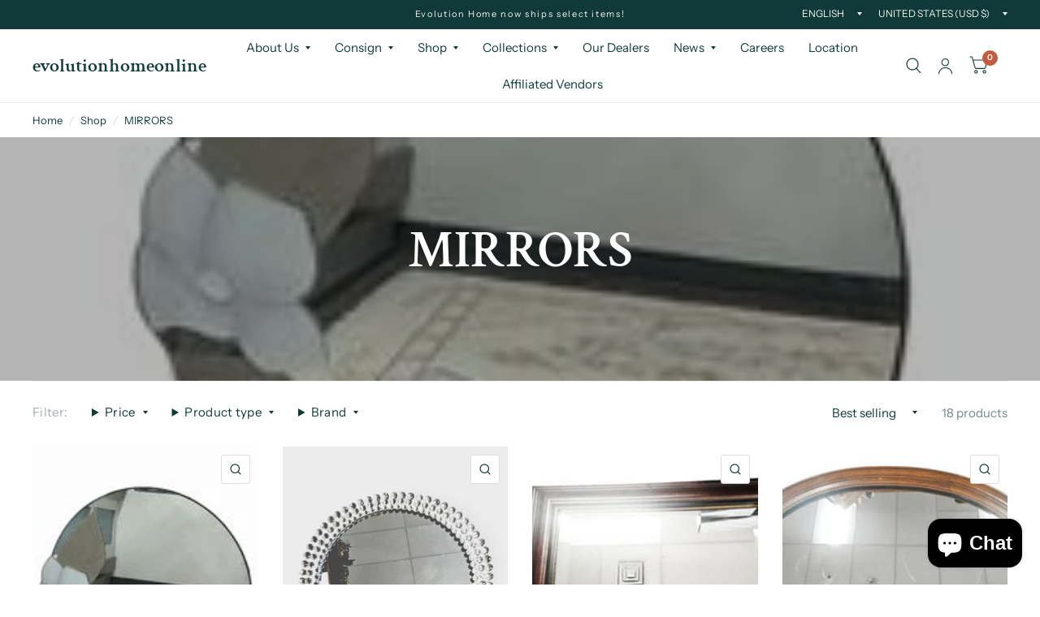

--- FILE ---
content_type: text/html; charset=utf-8
request_url: https://evolution-home.com/collections/mirrors
body_size: 32251
content:
<!doctype html><html class="no-js" lang="en" dir="ltr">
<head>
	<meta charset="utf-8">
	<meta http-equiv="X-UA-Compatible" content="IE=edge,chrome=1">
	<meta name="viewport" content="width=device-width, initial-scale=1, maximum-scale=5, viewport-fit=cover">
	<meta name="theme-color" content="#ffffff">
	<link rel="canonical" href="https://evolution-home.com/collections/mirrors">
	<link rel="preconnect" href="https://cdn.shopify.com" crossorigin>
	<link rel="preload" as="style" href="//evolution-home.com/cdn/shop/t/6/assets/app.css?v=6761444384061491651747232874">

<link rel="preload" as="style" href="//evolution-home.com/cdn/shop/t/6/assets/page-header.css?v=176814942364176927761747232875">
<link rel="preload" as="image" href="//evolution-home.com/cdn/shop/files/62754d68aa7be4fca5ebb0eb368f57e8.jpg?crop=center&height=369&v=1768522197&width=375" imagesrcset="//evolution-home.com/cdn/shop/files/62754d68aa7be4fca5ebb0eb368f57e8.jpg?v=1768522197&width=375 375w,//evolution-home.com/cdn/shop/files/62754d68aa7be4fca5ebb0eb368f57e8.jpg?v=1768522197&width=208 208w" imagesizes="auto">


<link href="//evolution-home.com/cdn/shop/t/6/assets/animations.min.js?v=125778792411641688251747232874" as="script" rel="preload">

<link href="//evolution-home.com/cdn/shop/t/6/assets/vendor.min.js?v=103990831484246365421747232875" as="script" rel="preload">
<link href="//evolution-home.com/cdn/shop/t/6/assets/app.js?v=65769988580183007921747232874" as="script" rel="preload">
<link href="//evolution-home.com/cdn/shop/t/6/assets/slideshow.js?v=110104780531747616791747232875" as="script" rel="preload">

<script>
window.lazySizesConfig = window.lazySizesConfig || {};
window.lazySizesConfig.expand = 250;
window.lazySizesConfig.loadMode = 1;
window.lazySizesConfig.loadHidden = false;
</script>


	

	<title>
		MIRRORS
		
		
		 &ndash; evolutionhomeonline
	</title>

	
<link rel="preconnect" href="https://fonts.shopifycdn.com" crossorigin>

<meta property="og:site_name" content="evolutionhomeonline">
<meta property="og:url" content="https://evolution-home.com/collections/mirrors">
<meta property="og:title" content="MIRRORS">
<meta property="og:type" content="product.group">
<meta property="og:description" content="Vintage home furnishings and accessories can add unique charm and character to your home while also promoting sustainability. Discover the benefits and beauty of vintage pieces for your home."><meta property="og:image" content="http://evolution-home.com/cdn/shop/files/EH_Logo_69ccda5a-27ba-4693-8c40-ceb919ccc171.jpg?v=1685411023">
  <meta property="og:image:secure_url" content="https://evolution-home.com/cdn/shop/files/EH_Logo_69ccda5a-27ba-4693-8c40-ceb919ccc171.jpg?v=1685411023">
  <meta property="og:image:width" content="558">
  <meta property="og:image:height" content="558"><meta name="twitter:card" content="summary_large_image">
<meta name="twitter:title" content="MIRRORS">
<meta name="twitter:description" content="Vintage home furnishings and accessories can add unique charm and character to your home while also promoting sustainability. Discover the benefits and beauty of vintage pieces for your home.">


	<link href="//evolution-home.com/cdn/shop/t/6/assets/app.css?v=6761444384061491651747232874" rel="stylesheet" type="text/css" media="all" />

	<style data-shopify>
	@font-face {
  font-family: "Instrument Sans";
  font-weight: 400;
  font-style: normal;
  font-display: swap;
  src: url("//evolution-home.com/cdn/fonts/instrument_sans/instrumentsans_n4.db86542ae5e1596dbdb28c279ae6c2086c4c5bfa.woff2") format("woff2"),
       url("//evolution-home.com/cdn/fonts/instrument_sans/instrumentsans_n4.510f1b081e58d08c30978f465518799851ef6d8b.woff") format("woff");
}

@font-face {
  font-family: "Instrument Sans";
  font-weight: 500;
  font-style: normal;
  font-display: swap;
  src: url("//evolution-home.com/cdn/fonts/instrument_sans/instrumentsans_n5.1ce463e1cc056566f977610764d93d4704464858.woff2") format("woff2"),
       url("//evolution-home.com/cdn/fonts/instrument_sans/instrumentsans_n5.9079eb7bba230c9d8d8d3a7d101aa9d9f40b6d14.woff") format("woff");
}

@font-face {
  font-family: "Instrument Sans";
  font-weight: 600;
  font-style: normal;
  font-display: swap;
  src: url("//evolution-home.com/cdn/fonts/instrument_sans/instrumentsans_n6.27dc66245013a6f7f317d383a3cc9a0c347fb42d.woff2") format("woff2"),
       url("//evolution-home.com/cdn/fonts/instrument_sans/instrumentsans_n6.1a71efbeeb140ec495af80aad612ad55e19e6d0e.woff") format("woff");
}

@font-face {
  font-family: "Instrument Sans";
  font-weight: 400;
  font-style: italic;
  font-display: swap;
  src: url("//evolution-home.com/cdn/fonts/instrument_sans/instrumentsans_i4.028d3c3cd8d085648c808ceb20cd2fd1eb3560e5.woff2") format("woff2"),
       url("//evolution-home.com/cdn/fonts/instrument_sans/instrumentsans_i4.7e90d82df8dee29a99237cd19cc529d2206706a2.woff") format("woff");
}

@font-face {
  font-family: "Instrument Sans";
  font-weight: 600;
  font-style: italic;
  font-display: swap;
  src: url("//evolution-home.com/cdn/fonts/instrument_sans/instrumentsans_i6.ba8063f6adfa1e7ffe690cc5efa600a1e0a8ec32.woff2") format("woff2"),
       url("//evolution-home.com/cdn/fonts/instrument_sans/instrumentsans_i6.a5bb29b76a0bb820ddaa9417675a5d0bafaa8c1f.woff") format("woff");
}

@font-face {
  font-family: "Crimson Text";
  font-weight: 600;
  font-style: normal;
  font-display: swap;
  src: url("//evolution-home.com/cdn/fonts/crimson_text/crimsontext_n6.d11c58b421f9011d0936d781febe4f56f8a319ca.woff2") format("woff2"),
       url("//evolution-home.com/cdn/fonts/crimson_text/crimsontext_n6.bbc4929bb175b4ff0b813f2634705f8bb4561e2f.woff") format("woff");
}

@font-face {
  font-family: "Crimson Text";
  font-weight: 400;
  font-style: normal;
  font-display: swap;
  src: url("//evolution-home.com/cdn/fonts/crimson_text/crimsontext_n4.a9a5f5ab47c6f5346e7cd274511a5d08c59fb906.woff2") format("woff2"),
       url("//evolution-home.com/cdn/fonts/crimson_text/crimsontext_n4.e89f2f0678223181d995b90850b6894b928b2f96.woff") format("woff");
}

h1,h2,h3,h4,h5,h6,
	.h1,.h2,.h3,.h4,.h5,.h6,
	.logolink.text-logo,
	.customer-addresses .my-address .address-index {
		font-style: normal;
		font-weight: 600;
		font-family: "Crimson Text", serif;
	}
	body,
	.body-font,
	.thb-product-detail .product-title {
		font-style: normal;
		font-weight: 400;
		font-family: "Instrument Sans", sans-serif;
	}
	:root {
		--font-body-scale: 1.0;
		--font-body-medium-weight: 500;
    --font-body-bold-weight: 600;
		--font-heading-scale: 1.0;
		--font-navigation-scale: 1.0;
		--font-product-title-scale: 1.0;
		--font-product-title-line-height-scale: 1.0;
		--button-letter-spacing: 0.2em;

		--bg-body: #ffffff;
		--bg-body-rgb: 255,255,255;
		--bg-color-side-panel-footer: #fafafa;

		--color-accent: #103a3a;
		--color-accent-rgb: 16,58,58;

		--color-accent2: #c25b41;
		--color-accent3: #f6f6f0;

		--color-border: #eeeeee;
		--color-overlay-rgb: 12,13,13;
		--color-form-border: #dedede;

		--shopify-accelerated-checkout-button-block-size: 52px;
		--shopify-accelerated-checkout-inline-alignment: center;
		--shopify-accelerated-checkout-skeleton-animation-duration: 0.25s;
		--shopify-accelerated-checkout-button-border-radius: 3px;--color-announcement-bar-text: #f6f6f0;--color-announcement-bar-bg: #103a3a;--color-header-bg: #ffffff;
			--color-header-bg-rgb: 255,255,255;--color-header-text: #103a3a;
			--color-header-text-rgb: 16,58,58;--color-header-links: #103a3a;--color-header-links-hover: #c25b41;--color-header-icons: #103a3a;--solid-button-label: #ffffff;--outline-button-label: #103a3a;--color-price: #103a3a;
		--color-price-discounted: #6D6D6D;
		--color-star: #f1b824;

		--section-spacing-mobile: 50px;
		--section-spacing-desktop: 100px;--button-border-radius: 3px;--color-badge-text: #ffffff;--color-badge-sold-out: #939393;--color-badge-sale: #c25b41;--color-badge-preorder: #666666;--badge-corner-radius: 3px;--color-inventory-instock: #279A4B;--color-inventory-lowstock: #FB9E5B;--color-footer-bar-bg: #c25b41;--color-footer-bar-text: #f6f6f0;--color-footer-text: #103a3a;
			--color-footer-text-rgb: 16,58,58;--color-footer-link: #103a3a;--color-footer-link-hover: #c25b41;--color-footer-border: #2b2b2b;
			--color-footer-border-rgb: 43,43,43;--color-footer-bg: #f6f6f0;}



</style>


	<script>
		window.theme = window.theme || {};
		theme = {
			settings: {
				money_with_currency_format:"${{amount}}",
				cart_drawer:true},
			routes: {
				root_url: '/',
				cart_url: '/cart',
				cart_add_url: '/cart/add',
				search_url: '/search',
				collections_url: '/collections',
				cart_change_url: '/cart/change',
				cart_update_url: '/cart/update',
				predictive_search_url: '/search/suggest',
			},
			variantStrings: {
        addToCart: `Add to cart`,
        soldOut: `Sold Out`,
        unavailable: `Unavailable`,
        preOrder: `Pre-order`,
      },
			strings: {
				requiresTerms: `You must agree with the terms and conditions of sales to check out`,
				shippingEstimatorNoResults: `Sorry, we do not ship to your address.`,
				shippingEstimatorOneResult: `There is one shipping rate for your address:`,
				shippingEstimatorMultipleResults: `There are several shipping rates for your address:`,
				shippingEstimatorError: `One or more error occurred while retrieving shipping rates:`
			}
		};
	</script>
	<script>window.performance && window.performance.mark && window.performance.mark('shopify.content_for_header.start');</script><meta id="shopify-digital-wallet" name="shopify-digital-wallet" content="/69217026350/digital_wallets/dialog">
<meta name="shopify-checkout-api-token" content="627c784cae5c6b420012f9784acfa122">
<link rel="alternate" type="application/atom+xml" title="Feed" href="/collections/mirrors.atom" />
<link rel="next" href="/collections/mirrors?page=2">
<link rel="alternate" type="application/json+oembed" href="https://evolution-home.com/collections/mirrors.oembed">
<script async="async" src="/checkouts/internal/preloads.js?locale=en-US"></script>
<link rel="preconnect" href="https://shop.app" crossorigin="anonymous">
<script async="async" src="https://shop.app/checkouts/internal/preloads.js?locale=en-US&shop_id=69217026350" crossorigin="anonymous"></script>
<script id="apple-pay-shop-capabilities" type="application/json">{"shopId":69217026350,"countryCode":"US","currencyCode":"USD","merchantCapabilities":["supports3DS"],"merchantId":"gid:\/\/shopify\/Shop\/69217026350","merchantName":"evolutionhomeonline","requiredBillingContactFields":["postalAddress","email","phone"],"requiredShippingContactFields":["postalAddress","email","phone"],"shippingType":"shipping","supportedNetworks":["visa","masterCard","amex","discover","elo","jcb"],"total":{"type":"pending","label":"evolutionhomeonline","amount":"1.00"},"shopifyPaymentsEnabled":true,"supportsSubscriptions":true}</script>
<script id="shopify-features" type="application/json">{"accessToken":"627c784cae5c6b420012f9784acfa122","betas":["rich-media-storefront-analytics"],"domain":"evolution-home.com","predictiveSearch":true,"shopId":69217026350,"locale":"en"}</script>
<script>var Shopify = Shopify || {};
Shopify.shop = "evolutionhomeonline.myshopify.com";
Shopify.locale = "en";
Shopify.currency = {"active":"USD","rate":"1.0"};
Shopify.country = "US";
Shopify.theme = {"name":"Habitat","id":177942397230,"schema_name":"Habitat","schema_version":"7.1.0","theme_store_id":1581,"role":"main"};
Shopify.theme.handle = "null";
Shopify.theme.style = {"id":null,"handle":null};
Shopify.cdnHost = "evolution-home.com/cdn";
Shopify.routes = Shopify.routes || {};
Shopify.routes.root = "/";</script>
<script type="module">!function(o){(o.Shopify=o.Shopify||{}).modules=!0}(window);</script>
<script>!function(o){function n(){var o=[];function n(){o.push(Array.prototype.slice.apply(arguments))}return n.q=o,n}var t=o.Shopify=o.Shopify||{};t.loadFeatures=n(),t.autoloadFeatures=n()}(window);</script>
<script>
  window.ShopifyPay = window.ShopifyPay || {};
  window.ShopifyPay.apiHost = "shop.app\/pay";
  window.ShopifyPay.redirectState = null;
</script>
<script id="shop-js-analytics" type="application/json">{"pageType":"collection"}</script>
<script defer="defer" async type="module" src="//evolution-home.com/cdn/shopifycloud/shop-js/modules/v2/client.init-shop-cart-sync_BN7fPSNr.en.esm.js"></script>
<script defer="defer" async type="module" src="//evolution-home.com/cdn/shopifycloud/shop-js/modules/v2/chunk.common_Cbph3Kss.esm.js"></script>
<script defer="defer" async type="module" src="//evolution-home.com/cdn/shopifycloud/shop-js/modules/v2/chunk.modal_DKumMAJ1.esm.js"></script>
<script type="module">
  await import("//evolution-home.com/cdn/shopifycloud/shop-js/modules/v2/client.init-shop-cart-sync_BN7fPSNr.en.esm.js");
await import("//evolution-home.com/cdn/shopifycloud/shop-js/modules/v2/chunk.common_Cbph3Kss.esm.js");
await import("//evolution-home.com/cdn/shopifycloud/shop-js/modules/v2/chunk.modal_DKumMAJ1.esm.js");

  window.Shopify.SignInWithShop?.initShopCartSync?.({"fedCMEnabled":true,"windoidEnabled":true});

</script>
<script>
  window.Shopify = window.Shopify || {};
  if (!window.Shopify.featureAssets) window.Shopify.featureAssets = {};
  window.Shopify.featureAssets['shop-js'] = {"shop-cart-sync":["modules/v2/client.shop-cart-sync_CJVUk8Jm.en.esm.js","modules/v2/chunk.common_Cbph3Kss.esm.js","modules/v2/chunk.modal_DKumMAJ1.esm.js"],"init-fed-cm":["modules/v2/client.init-fed-cm_7Fvt41F4.en.esm.js","modules/v2/chunk.common_Cbph3Kss.esm.js","modules/v2/chunk.modal_DKumMAJ1.esm.js"],"init-shop-email-lookup-coordinator":["modules/v2/client.init-shop-email-lookup-coordinator_Cc088_bR.en.esm.js","modules/v2/chunk.common_Cbph3Kss.esm.js","modules/v2/chunk.modal_DKumMAJ1.esm.js"],"init-windoid":["modules/v2/client.init-windoid_hPopwJRj.en.esm.js","modules/v2/chunk.common_Cbph3Kss.esm.js","modules/v2/chunk.modal_DKumMAJ1.esm.js"],"shop-button":["modules/v2/client.shop-button_B0jaPSNF.en.esm.js","modules/v2/chunk.common_Cbph3Kss.esm.js","modules/v2/chunk.modal_DKumMAJ1.esm.js"],"shop-cash-offers":["modules/v2/client.shop-cash-offers_DPIskqss.en.esm.js","modules/v2/chunk.common_Cbph3Kss.esm.js","modules/v2/chunk.modal_DKumMAJ1.esm.js"],"shop-toast-manager":["modules/v2/client.shop-toast-manager_CK7RT69O.en.esm.js","modules/v2/chunk.common_Cbph3Kss.esm.js","modules/v2/chunk.modal_DKumMAJ1.esm.js"],"init-shop-cart-sync":["modules/v2/client.init-shop-cart-sync_BN7fPSNr.en.esm.js","modules/v2/chunk.common_Cbph3Kss.esm.js","modules/v2/chunk.modal_DKumMAJ1.esm.js"],"init-customer-accounts-sign-up":["modules/v2/client.init-customer-accounts-sign-up_CfPf4CXf.en.esm.js","modules/v2/client.shop-login-button_DeIztwXF.en.esm.js","modules/v2/chunk.common_Cbph3Kss.esm.js","modules/v2/chunk.modal_DKumMAJ1.esm.js"],"pay-button":["modules/v2/client.pay-button_CgIwFSYN.en.esm.js","modules/v2/chunk.common_Cbph3Kss.esm.js","modules/v2/chunk.modal_DKumMAJ1.esm.js"],"init-customer-accounts":["modules/v2/client.init-customer-accounts_DQ3x16JI.en.esm.js","modules/v2/client.shop-login-button_DeIztwXF.en.esm.js","modules/v2/chunk.common_Cbph3Kss.esm.js","modules/v2/chunk.modal_DKumMAJ1.esm.js"],"avatar":["modules/v2/client.avatar_BTnouDA3.en.esm.js"],"init-shop-for-new-customer-accounts":["modules/v2/client.init-shop-for-new-customer-accounts_CsZy_esa.en.esm.js","modules/v2/client.shop-login-button_DeIztwXF.en.esm.js","modules/v2/chunk.common_Cbph3Kss.esm.js","modules/v2/chunk.modal_DKumMAJ1.esm.js"],"shop-follow-button":["modules/v2/client.shop-follow-button_BRMJjgGd.en.esm.js","modules/v2/chunk.common_Cbph3Kss.esm.js","modules/v2/chunk.modal_DKumMAJ1.esm.js"],"checkout-modal":["modules/v2/client.checkout-modal_B9Drz_yf.en.esm.js","modules/v2/chunk.common_Cbph3Kss.esm.js","modules/v2/chunk.modal_DKumMAJ1.esm.js"],"shop-login-button":["modules/v2/client.shop-login-button_DeIztwXF.en.esm.js","modules/v2/chunk.common_Cbph3Kss.esm.js","modules/v2/chunk.modal_DKumMAJ1.esm.js"],"lead-capture":["modules/v2/client.lead-capture_DXYzFM3R.en.esm.js","modules/v2/chunk.common_Cbph3Kss.esm.js","modules/v2/chunk.modal_DKumMAJ1.esm.js"],"shop-login":["modules/v2/client.shop-login_CA5pJqmO.en.esm.js","modules/v2/chunk.common_Cbph3Kss.esm.js","modules/v2/chunk.modal_DKumMAJ1.esm.js"],"payment-terms":["modules/v2/client.payment-terms_BxzfvcZJ.en.esm.js","modules/v2/chunk.common_Cbph3Kss.esm.js","modules/v2/chunk.modal_DKumMAJ1.esm.js"]};
</script>
<script>(function() {
  var isLoaded = false;
  function asyncLoad() {
    if (isLoaded) return;
    isLoaded = true;
    var urls = ["https:\/\/zooomyapps.com\/wishlist\/ZooomyOrders.js?shop=evolutionhomeonline.myshopify.com","https:\/\/a.mailmunch.co\/widgets\/site-1049813-17e1d3f53756c93c9dc904ff6021448724a8fd8c.js?shop=evolutionhomeonline.myshopify.com","https:\/\/cdn.nfcube.com\/instafeed-aeed49e6593a44545bc671f839c4ed41.js?shop=evolutionhomeonline.myshopify.com","https:\/\/consignor-login-external.rswhost.com\/js\/rsw-cl-bundle.439f83c92b2c1cc7d339.js?shop=evolutionhomeonline.myshopify.com"];
    for (var i = 0; i < urls.length; i++) {
      var s = document.createElement('script');
      s.type = 'text/javascript';
      s.async = true;
      s.src = urls[i];
      var x = document.getElementsByTagName('script')[0];
      x.parentNode.insertBefore(s, x);
    }
  };
  if(window.attachEvent) {
    window.attachEvent('onload', asyncLoad);
  } else {
    window.addEventListener('load', asyncLoad, false);
  }
})();</script>
<script id="__st">var __st={"a":69217026350,"offset":-18000,"reqid":"b207d074-4e29-46d2-930a-c196b0544b4c-1770048555","pageurl":"evolution-home.com\/collections\/mirrors","u":"000be44102aa","p":"collection","rtyp":"collection","rid":446679056686};</script>
<script>window.ShopifyPaypalV4VisibilityTracking = true;</script>
<script id="captcha-bootstrap">!function(){'use strict';const t='contact',e='account',n='new_comment',o=[[t,t],['blogs',n],['comments',n],[t,'customer']],c=[[e,'customer_login'],[e,'guest_login'],[e,'recover_customer_password'],[e,'create_customer']],r=t=>t.map((([t,e])=>`form[action*='/${t}']:not([data-nocaptcha='true']) input[name='form_type'][value='${e}']`)).join(','),a=t=>()=>t?[...document.querySelectorAll(t)].map((t=>t.form)):[];function s(){const t=[...o],e=r(t);return a(e)}const i='password',u='form_key',d=['recaptcha-v3-token','g-recaptcha-response','h-captcha-response',i],f=()=>{try{return window.sessionStorage}catch{return}},m='__shopify_v',_=t=>t.elements[u];function p(t,e,n=!1){try{const o=window.sessionStorage,c=JSON.parse(o.getItem(e)),{data:r}=function(t){const{data:e,action:n}=t;return t[m]||n?{data:e,action:n}:{data:t,action:n}}(c);for(const[e,n]of Object.entries(r))t.elements[e]&&(t.elements[e].value=n);n&&o.removeItem(e)}catch(o){console.error('form repopulation failed',{error:o})}}const l='form_type',E='cptcha';function T(t){t.dataset[E]=!0}const w=window,h=w.document,L='Shopify',v='ce_forms',y='captcha';let A=!1;((t,e)=>{const n=(g='f06e6c50-85a8-45c8-87d0-21a2b65856fe',I='https://cdn.shopify.com/shopifycloud/storefront-forms-hcaptcha/ce_storefront_forms_captcha_hcaptcha.v1.5.2.iife.js',D={infoText:'Protected by hCaptcha',privacyText:'Privacy',termsText:'Terms'},(t,e,n)=>{const o=w[L][v],c=o.bindForm;if(c)return c(t,g,e,D).then(n);var r;o.q.push([[t,g,e,D],n]),r=I,A||(h.body.append(Object.assign(h.createElement('script'),{id:'captcha-provider',async:!0,src:r})),A=!0)});var g,I,D;w[L]=w[L]||{},w[L][v]=w[L][v]||{},w[L][v].q=[],w[L][y]=w[L][y]||{},w[L][y].protect=function(t,e){n(t,void 0,e),T(t)},Object.freeze(w[L][y]),function(t,e,n,w,h,L){const[v,y,A,g]=function(t,e,n){const i=e?o:[],u=t?c:[],d=[...i,...u],f=r(d),m=r(i),_=r(d.filter((([t,e])=>n.includes(e))));return[a(f),a(m),a(_),s()]}(w,h,L),I=t=>{const e=t.target;return e instanceof HTMLFormElement?e:e&&e.form},D=t=>v().includes(t);t.addEventListener('submit',(t=>{const e=I(t);if(!e)return;const n=D(e)&&!e.dataset.hcaptchaBound&&!e.dataset.recaptchaBound,o=_(e),c=g().includes(e)&&(!o||!o.value);(n||c)&&t.preventDefault(),c&&!n&&(function(t){try{if(!f())return;!function(t){const e=f();if(!e)return;const n=_(t);if(!n)return;const o=n.value;o&&e.removeItem(o)}(t);const e=Array.from(Array(32),(()=>Math.random().toString(36)[2])).join('');!function(t,e){_(t)||t.append(Object.assign(document.createElement('input'),{type:'hidden',name:u})),t.elements[u].value=e}(t,e),function(t,e){const n=f();if(!n)return;const o=[...t.querySelectorAll(`input[type='${i}']`)].map((({name:t})=>t)),c=[...d,...o],r={};for(const[a,s]of new FormData(t).entries())c.includes(a)||(r[a]=s);n.setItem(e,JSON.stringify({[m]:1,action:t.action,data:r}))}(t,e)}catch(e){console.error('failed to persist form',e)}}(e),e.submit())}));const S=(t,e)=>{t&&!t.dataset[E]&&(n(t,e.some((e=>e===t))),T(t))};for(const o of['focusin','change'])t.addEventListener(o,(t=>{const e=I(t);D(e)&&S(e,y())}));const B=e.get('form_key'),M=e.get(l),P=B&&M;t.addEventListener('DOMContentLoaded',(()=>{const t=y();if(P)for(const e of t)e.elements[l].value===M&&p(e,B);[...new Set([...A(),...v().filter((t=>'true'===t.dataset.shopifyCaptcha))])].forEach((e=>S(e,t)))}))}(h,new URLSearchParams(w.location.search),n,t,e,['guest_login'])})(!0,!0)}();</script>
<script integrity="sha256-4kQ18oKyAcykRKYeNunJcIwy7WH5gtpwJnB7kiuLZ1E=" data-source-attribution="shopify.loadfeatures" defer="defer" src="//evolution-home.com/cdn/shopifycloud/storefront/assets/storefront/load_feature-a0a9edcb.js" crossorigin="anonymous"></script>
<script crossorigin="anonymous" defer="defer" src="//evolution-home.com/cdn/shopifycloud/storefront/assets/shopify_pay/storefront-65b4c6d7.js?v=20250812"></script>
<script data-source-attribution="shopify.dynamic_checkout.dynamic.init">var Shopify=Shopify||{};Shopify.PaymentButton=Shopify.PaymentButton||{isStorefrontPortableWallets:!0,init:function(){window.Shopify.PaymentButton.init=function(){};var t=document.createElement("script");t.src="https://evolution-home.com/cdn/shopifycloud/portable-wallets/latest/portable-wallets.en.js",t.type="module",document.head.appendChild(t)}};
</script>
<script data-source-attribution="shopify.dynamic_checkout.buyer_consent">
  function portableWalletsHideBuyerConsent(e){var t=document.getElementById("shopify-buyer-consent"),n=document.getElementById("shopify-subscription-policy-button");t&&n&&(t.classList.add("hidden"),t.setAttribute("aria-hidden","true"),n.removeEventListener("click",e))}function portableWalletsShowBuyerConsent(e){var t=document.getElementById("shopify-buyer-consent"),n=document.getElementById("shopify-subscription-policy-button");t&&n&&(t.classList.remove("hidden"),t.removeAttribute("aria-hidden"),n.addEventListener("click",e))}window.Shopify?.PaymentButton&&(window.Shopify.PaymentButton.hideBuyerConsent=portableWalletsHideBuyerConsent,window.Shopify.PaymentButton.showBuyerConsent=portableWalletsShowBuyerConsent);
</script>
<script data-source-attribution="shopify.dynamic_checkout.cart.bootstrap">document.addEventListener("DOMContentLoaded",(function(){function t(){return document.querySelector("shopify-accelerated-checkout-cart, shopify-accelerated-checkout")}if(t())Shopify.PaymentButton.init();else{new MutationObserver((function(e,n){t()&&(Shopify.PaymentButton.init(),n.disconnect())})).observe(document.body,{childList:!0,subtree:!0})}}));
</script>
<link id="shopify-accelerated-checkout-styles" rel="stylesheet" media="screen" href="https://evolution-home.com/cdn/shopifycloud/portable-wallets/latest/accelerated-checkout-backwards-compat.css" crossorigin="anonymous">
<style id="shopify-accelerated-checkout-cart">
        #shopify-buyer-consent {
  margin-top: 1em;
  display: inline-block;
  width: 100%;
}

#shopify-buyer-consent.hidden {
  display: none;
}

#shopify-subscription-policy-button {
  background: none;
  border: none;
  padding: 0;
  text-decoration: underline;
  font-size: inherit;
  cursor: pointer;
}

#shopify-subscription-policy-button::before {
  box-shadow: none;
}

      </style>

<script>window.performance && window.performance.mark && window.performance.mark('shopify.content_for_header.end');</script> <!-- Header hook for plugins -->

	<script>document.documentElement.className = document.documentElement.className.replace('no-js', 'js');</script>
<!-- BEGIN app block: shopify://apps/instafeed/blocks/head-block/c447db20-095d-4a10-9725-b5977662c9d5 --><link rel="preconnect" href="https://cdn.nfcube.com/">
<link rel="preconnect" href="https://scontent.cdninstagram.com/">






<!-- END app block --><script src="https://cdn.shopify.com/extensions/019b8cbe-684e-7816-b84e-59c9fa41ad1c/instagram-story-app-45/assets/instagram-story.js" type="text/javascript" defer="defer"></script>
<link href="https://cdn.shopify.com/extensions/019b8cbe-684e-7816-b84e-59c9fa41ad1c/instagram-story-app-45/assets/instagram-story.css" rel="stylesheet" type="text/css" media="all">
<script src="https://cdn.shopify.com/extensions/e8878072-2f6b-4e89-8082-94b04320908d/inbox-1254/assets/inbox-chat-loader.js" type="text/javascript" defer="defer"></script>
<link href="https://monorail-edge.shopifysvc.com" rel="dns-prefetch">
<script>(function(){if ("sendBeacon" in navigator && "performance" in window) {try {var session_token_from_headers = performance.getEntriesByType('navigation')[0].serverTiming.find(x => x.name == '_s').description;} catch {var session_token_from_headers = undefined;}var session_cookie_matches = document.cookie.match(/_shopify_s=([^;]*)/);var session_token_from_cookie = session_cookie_matches && session_cookie_matches.length === 2 ? session_cookie_matches[1] : "";var session_token = session_token_from_headers || session_token_from_cookie || "";function handle_abandonment_event(e) {var entries = performance.getEntries().filter(function(entry) {return /monorail-edge.shopifysvc.com/.test(entry.name);});if (!window.abandonment_tracked && entries.length === 0) {window.abandonment_tracked = true;var currentMs = Date.now();var navigation_start = performance.timing.navigationStart;var payload = {shop_id: 69217026350,url: window.location.href,navigation_start,duration: currentMs - navigation_start,session_token,page_type: "collection"};window.navigator.sendBeacon("https://monorail-edge.shopifysvc.com/v1/produce", JSON.stringify({schema_id: "online_store_buyer_site_abandonment/1.1",payload: payload,metadata: {event_created_at_ms: currentMs,event_sent_at_ms: currentMs}}));}}window.addEventListener('pagehide', handle_abandonment_event);}}());</script>
<script id="web-pixels-manager-setup">(function e(e,d,r,n,o){if(void 0===o&&(o={}),!Boolean(null===(a=null===(i=window.Shopify)||void 0===i?void 0:i.analytics)||void 0===a?void 0:a.replayQueue)){var i,a;window.Shopify=window.Shopify||{};var t=window.Shopify;t.analytics=t.analytics||{};var s=t.analytics;s.replayQueue=[],s.publish=function(e,d,r){return s.replayQueue.push([e,d,r]),!0};try{self.performance.mark("wpm:start")}catch(e){}var l=function(){var e={modern:/Edge?\/(1{2}[4-9]|1[2-9]\d|[2-9]\d{2}|\d{4,})\.\d+(\.\d+|)|Firefox\/(1{2}[4-9]|1[2-9]\d|[2-9]\d{2}|\d{4,})\.\d+(\.\d+|)|Chrom(ium|e)\/(9{2}|\d{3,})\.\d+(\.\d+|)|(Maci|X1{2}).+ Version\/(15\.\d+|(1[6-9]|[2-9]\d|\d{3,})\.\d+)([,.]\d+|)( \(\w+\)|)( Mobile\/\w+|) Safari\/|Chrome.+OPR\/(9{2}|\d{3,})\.\d+\.\d+|(CPU[ +]OS|iPhone[ +]OS|CPU[ +]iPhone|CPU IPhone OS|CPU iPad OS)[ +]+(15[._]\d+|(1[6-9]|[2-9]\d|\d{3,})[._]\d+)([._]\d+|)|Android:?[ /-](13[3-9]|1[4-9]\d|[2-9]\d{2}|\d{4,})(\.\d+|)(\.\d+|)|Android.+Firefox\/(13[5-9]|1[4-9]\d|[2-9]\d{2}|\d{4,})\.\d+(\.\d+|)|Android.+Chrom(ium|e)\/(13[3-9]|1[4-9]\d|[2-9]\d{2}|\d{4,})\.\d+(\.\d+|)|SamsungBrowser\/([2-9]\d|\d{3,})\.\d+/,legacy:/Edge?\/(1[6-9]|[2-9]\d|\d{3,})\.\d+(\.\d+|)|Firefox\/(5[4-9]|[6-9]\d|\d{3,})\.\d+(\.\d+|)|Chrom(ium|e)\/(5[1-9]|[6-9]\d|\d{3,})\.\d+(\.\d+|)([\d.]+$|.*Safari\/(?![\d.]+ Edge\/[\d.]+$))|(Maci|X1{2}).+ Version\/(10\.\d+|(1[1-9]|[2-9]\d|\d{3,})\.\d+)([,.]\d+|)( \(\w+\)|)( Mobile\/\w+|) Safari\/|Chrome.+OPR\/(3[89]|[4-9]\d|\d{3,})\.\d+\.\d+|(CPU[ +]OS|iPhone[ +]OS|CPU[ +]iPhone|CPU IPhone OS|CPU iPad OS)[ +]+(10[._]\d+|(1[1-9]|[2-9]\d|\d{3,})[._]\d+)([._]\d+|)|Android:?[ /-](13[3-9]|1[4-9]\d|[2-9]\d{2}|\d{4,})(\.\d+|)(\.\d+|)|Mobile Safari.+OPR\/([89]\d|\d{3,})\.\d+\.\d+|Android.+Firefox\/(13[5-9]|1[4-9]\d|[2-9]\d{2}|\d{4,})\.\d+(\.\d+|)|Android.+Chrom(ium|e)\/(13[3-9]|1[4-9]\d|[2-9]\d{2}|\d{4,})\.\d+(\.\d+|)|Android.+(UC? ?Browser|UCWEB|U3)[ /]?(15\.([5-9]|\d{2,})|(1[6-9]|[2-9]\d|\d{3,})\.\d+)\.\d+|SamsungBrowser\/(5\.\d+|([6-9]|\d{2,})\.\d+)|Android.+MQ{2}Browser\/(14(\.(9|\d{2,})|)|(1[5-9]|[2-9]\d|\d{3,})(\.\d+|))(\.\d+|)|K[Aa][Ii]OS\/(3\.\d+|([4-9]|\d{2,})\.\d+)(\.\d+|)/},d=e.modern,r=e.legacy,n=navigator.userAgent;return n.match(d)?"modern":n.match(r)?"legacy":"unknown"}(),u="modern"===l?"modern":"legacy",c=(null!=n?n:{modern:"",legacy:""})[u],f=function(e){return[e.baseUrl,"/wpm","/b",e.hashVersion,"modern"===e.buildTarget?"m":"l",".js"].join("")}({baseUrl:d,hashVersion:r,buildTarget:u}),m=function(e){var d=e.version,r=e.bundleTarget,n=e.surface,o=e.pageUrl,i=e.monorailEndpoint;return{emit:function(e){var a=e.status,t=e.errorMsg,s=(new Date).getTime(),l=JSON.stringify({metadata:{event_sent_at_ms:s},events:[{schema_id:"web_pixels_manager_load/3.1",payload:{version:d,bundle_target:r,page_url:o,status:a,surface:n,error_msg:t},metadata:{event_created_at_ms:s}}]});if(!i)return console&&console.warn&&console.warn("[Web Pixels Manager] No Monorail endpoint provided, skipping logging."),!1;try{return self.navigator.sendBeacon.bind(self.navigator)(i,l)}catch(e){}var u=new XMLHttpRequest;try{return u.open("POST",i,!0),u.setRequestHeader("Content-Type","text/plain"),u.send(l),!0}catch(e){return console&&console.warn&&console.warn("[Web Pixels Manager] Got an unhandled error while logging to Monorail."),!1}}}}({version:r,bundleTarget:l,surface:e.surface,pageUrl:self.location.href,monorailEndpoint:e.monorailEndpoint});try{o.browserTarget=l,function(e){var d=e.src,r=e.async,n=void 0===r||r,o=e.onload,i=e.onerror,a=e.sri,t=e.scriptDataAttributes,s=void 0===t?{}:t,l=document.createElement("script"),u=document.querySelector("head"),c=document.querySelector("body");if(l.async=n,l.src=d,a&&(l.integrity=a,l.crossOrigin="anonymous"),s)for(var f in s)if(Object.prototype.hasOwnProperty.call(s,f))try{l.dataset[f]=s[f]}catch(e){}if(o&&l.addEventListener("load",o),i&&l.addEventListener("error",i),u)u.appendChild(l);else{if(!c)throw new Error("Did not find a head or body element to append the script");c.appendChild(l)}}({src:f,async:!0,onload:function(){if(!function(){var e,d;return Boolean(null===(d=null===(e=window.Shopify)||void 0===e?void 0:e.analytics)||void 0===d?void 0:d.initialized)}()){var d=window.webPixelsManager.init(e)||void 0;if(d){var r=window.Shopify.analytics;r.replayQueue.forEach((function(e){var r=e[0],n=e[1],o=e[2];d.publishCustomEvent(r,n,o)})),r.replayQueue=[],r.publish=d.publishCustomEvent,r.visitor=d.visitor,r.initialized=!0}}},onerror:function(){return m.emit({status:"failed",errorMsg:"".concat(f," has failed to load")})},sri:function(e){var d=/^sha384-[A-Za-z0-9+/=]+$/;return"string"==typeof e&&d.test(e)}(c)?c:"",scriptDataAttributes:o}),m.emit({status:"loading"})}catch(e){m.emit({status:"failed",errorMsg:(null==e?void 0:e.message)||"Unknown error"})}}})({shopId: 69217026350,storefrontBaseUrl: "https://evolution-home.com",extensionsBaseUrl: "https://extensions.shopifycdn.com/cdn/shopifycloud/web-pixels-manager",monorailEndpoint: "https://monorail-edge.shopifysvc.com/unstable/produce_batch",surface: "storefront-renderer",enabledBetaFlags: ["2dca8a86"],webPixelsConfigList: [{"id":"1616838958","configuration":"{\"pixel_id\":\"769117658951386\",\"pixel_type\":\"facebook_pixel\"}","eventPayloadVersion":"v1","runtimeContext":"OPEN","scriptVersion":"ca16bc87fe92b6042fbaa3acc2fbdaa6","type":"APP","apiClientId":2329312,"privacyPurposes":["ANALYTICS","MARKETING","SALE_OF_DATA"],"dataSharingAdjustments":{"protectedCustomerApprovalScopes":["read_customer_address","read_customer_email","read_customer_name","read_customer_personal_data","read_customer_phone"]}},{"id":"shopify-app-pixel","configuration":"{}","eventPayloadVersion":"v1","runtimeContext":"STRICT","scriptVersion":"0450","apiClientId":"shopify-pixel","type":"APP","privacyPurposes":["ANALYTICS","MARKETING"]},{"id":"shopify-custom-pixel","eventPayloadVersion":"v1","runtimeContext":"LAX","scriptVersion":"0450","apiClientId":"shopify-pixel","type":"CUSTOM","privacyPurposes":["ANALYTICS","MARKETING"]}],isMerchantRequest: false,initData: {"shop":{"name":"evolutionhomeonline","paymentSettings":{"currencyCode":"USD"},"myshopifyDomain":"evolutionhomeonline.myshopify.com","countryCode":"US","storefrontUrl":"https:\/\/evolution-home.com"},"customer":null,"cart":null,"checkout":null,"productVariants":[],"purchasingCompany":null},},"https://evolution-home.com/cdn","1d2a099fw23dfb22ep557258f5m7a2edbae",{"modern":"","legacy":""},{"shopId":"69217026350","storefrontBaseUrl":"https:\/\/evolution-home.com","extensionBaseUrl":"https:\/\/extensions.shopifycdn.com\/cdn\/shopifycloud\/web-pixels-manager","surface":"storefront-renderer","enabledBetaFlags":"[\"2dca8a86\"]","isMerchantRequest":"false","hashVersion":"1d2a099fw23dfb22ep557258f5m7a2edbae","publish":"custom","events":"[[\"page_viewed\",{}],[\"collection_viewed\",{\"collection\":{\"id\":\"446679056686\",\"title\":\"MIRRORS\",\"productVariants\":[{\"price\":{\"amount\":420.0,\"currencyCode\":\"USD\"},\"product\":{\"title\":\"Round David Marshall flower beveled mirror, 37.5\\\"\",\"vendor\":\"evolutionhomeonline\",\"id\":\"10345242001710\",\"untranslatedTitle\":\"Round David Marshall flower beveled mirror, 37.5\\\"\",\"url\":\"\/products\/round-david-marshall-flower-beveled-mirror-37-5\",\"type\":\"LARGE\"},\"id\":\"51635902808366\",\"image\":{\"src\":\"\/\/evolution-home.com\/cdn\/shop\/files\/62754d68aa7be4fca5ebb0eb368f57e8.jpg?v=1768522197\"},\"sku\":\"5881-4\",\"title\":\"Default Title\",\"untranslatedTitle\":\"Default Title\"},{\"price\":{\"amount\":78.75,\"currencyCode\":\"USD\"},\"product\":{\"title\":\"Round Sparkle Surround Mirror 30\\\" Dia\",\"vendor\":\"evolutionhomeonline\",\"id\":\"10343918797102\",\"untranslatedTitle\":\"Round Sparkle Surround Mirror 30\\\" Dia\",\"url\":\"\/products\/round-sparkle-surround-mirror-30-dia\",\"type\":\"LARGE\"},\"id\":\"51627813765422\",\"image\":{\"src\":\"\/\/evolution-home.com\/cdn\/shop\/files\/ab20a7dfafcd6ffe25e7c9eb237d4fbf.jpg?v=1768329791\"},\"sku\":\"5878-4\",\"title\":\"Default Title\",\"untranslatedTitle\":\"Default Title\"},{\"price\":{\"amount\":51.45,\"currencyCode\":\"USD\"},\"product\":{\"title\":\"Rectangular Wood Framed Beveled Mirror 19\\\"h x 15\\\"w\",\"vendor\":\"evolutionhomeonline\",\"id\":\"10339038495022\",\"untranslatedTitle\":\"Rectangular Wood Framed Beveled Mirror 19\\\"h x 15\\\"w\",\"url\":\"\/products\/rectangular-wood-framed-beveled-mirror-19h-x-15w\",\"type\":\"MEDIUM\"},\"id\":\"51605464416558\",\"image\":{\"src\":\"\/\/evolution-home.com\/cdn\/shop\/files\/20f5b21af2ba73f57a69b9d6bbb129e5.jpg?v=1767736363\"},\"sku\":\"9101-329\",\"title\":\"Default Title\",\"untranslatedTitle\":\"Default Title\"},{\"price\":{\"amount\":80.85,\"currencyCode\":\"USD\"},\"product\":{\"title\":\"Wood Oval Mirrored Dresser Tray 27\\\"l x 19'w\",\"vendor\":\"evolutionhomeonline\",\"id\":\"10339029221678\",\"untranslatedTitle\":\"Wood Oval Mirrored Dresser Tray 27\\\"l x 19'w\",\"url\":\"\/products\/wood-oval-mirrored-dresser-tray-27l-x-19w\",\"type\":\"LARGE\"},\"id\":\"51605440266542\",\"image\":{\"src\":\"\/\/evolution-home.com\/cdn\/shop\/files\/6b69ecf71ab222ab7af0c29687481d79.jpg?v=1767734829\"},\"sku\":\"9101-327\",\"title\":\"Default Title\",\"untranslatedTitle\":\"Default Title\"},{\"price\":{\"amount\":57.75,\"currencyCode\":\"USD\"},\"product\":{\"title\":\"Rectangular beveled mirror in ornate gold frame, 19\\\" h x 23\\\" w\",\"vendor\":\"evolutionhomeonline\",\"id\":\"10338942517550\",\"untranslatedTitle\":\"Rectangular beveled mirror in ornate gold frame, 19\\\" h x 23\\\" w\",\"url\":\"\/products\/rectangular-beveled-mirror-in-ornate-gold-frame-19-h-x-23-w\",\"type\":\"MEDIUM\"},\"id\":\"51604758135086\",\"image\":{\"src\":\"\/\/evolution-home.com\/cdn\/shop\/files\/67361dbe34a0b99ddc3b3c0c649fd967.jpg?v=1767719629\"},\"sku\":\"9101-309\",\"title\":\"Default Title\",\"untranslatedTitle\":\"Default Title\"},{\"price\":{\"amount\":23.62,\"currencyCode\":\"USD\"},\"product\":{\"title\":\"Gold Framed Hanging Wall Mirror 12x9\\\"\",\"vendor\":\"evolutionhomeonline\",\"id\":\"10328799543598\",\"untranslatedTitle\":\"Gold Framed Hanging Wall Mirror 12x9\\\"\",\"url\":\"\/products\/gold-framed-hanging-wall-mirror-12x9\",\"type\":\"SMALL\"},\"id\":\"51585999470894\",\"image\":{\"src\":\"\/\/evolution-home.com\/cdn\/shop\/files\/a64a20c736d0cd20c4221acf16dab954.jpg?v=1767385888\"},\"sku\":\"9101-297\",\"title\":\"Default Title\",\"untranslatedTitle\":\"Default Title\"},{\"price\":{\"amount\":122.85,\"currencyCode\":\"USD\"},\"product\":{\"title\":\"Traditional Cherry Wood Framed Oval wall Mirror 34x18\\\"\",\"vendor\":\"evolutionhomeonline\",\"id\":\"10328734105902\",\"untranslatedTitle\":\"Traditional Cherry Wood Framed Oval wall Mirror 34x18\\\"\",\"url\":\"\/products\/traditional-cherry-wood-framed-oval-wall-mirror-34x18\",\"type\":\"MEDIUM\"},\"id\":\"51585681228078\",\"image\":{\"src\":\"\/\/evolution-home.com\/cdn\/shop\/files\/0db458e788c0150b386fa145c89167cd.jpg?v=1767369888\"},\"sku\":\"9101-287\",\"title\":\"Default Title\",\"untranslatedTitle\":\"Default Title\"},{\"price\":{\"amount\":47.25,\"currencyCode\":\"USD\"},\"product\":{\"title\":\"Gold leaf framed rectangular mirror, 15.5\\\" h x 9.5\\\" w\",\"vendor\":\"evolutionhomeonline\",\"id\":\"10327599874350\",\"untranslatedTitle\":\"Gold leaf framed rectangular mirror, 15.5\\\" h x 9.5\\\" w\",\"url\":\"\/products\/gold-leaf-framed-rectangular-mirror-15-5-h-x-9-5-w\",\"type\":\"SMALL\"},\"id\":\"51580054470958\",\"image\":{\"src\":\"\/\/evolution-home.com\/cdn\/shop\/files\/3dd2f0724d4447780d46c7b4c2bd2d87.jpg?v=1767122603\"},\"sku\":\"9101-255\",\"title\":\"Default Title\",\"untranslatedTitle\":\"Default Title\"},{\"price\":{\"amount\":462.0,\"currencyCode\":\"USD\"},\"product\":{\"title\":\"Large Omni Z Gallerie concave mirror w\/ beaded, canted border, 51.75\\\" h x 42.25\\\"\",\"vendor\":\"evolutionhomeonline\",\"id\":\"10163113787694\",\"untranslatedTitle\":\"Large Omni Z Gallerie concave mirror w\/ beaded, canted border, 51.75\\\" h x 42.25\\\"\",\"url\":\"\/products\/large-concave-mirror-w-beaded-canted-border-51-75-h-x-42-25-w\",\"type\":\"LARGE\"},\"id\":\"51361579893038\",\"image\":{\"src\":\"\/\/evolution-home.com\/cdn\/shop\/files\/6bbb41d5e7105f991becc5cc9e3e259c_02c0afba-89e8-420d-bb99-e438d5124cac.jpg?v=1764718389\"},\"sku\":\"5835-4\",\"title\":\"Default Title\",\"untranslatedTitle\":\"Default Title\"},{\"price\":{\"amount\":57.96,\"currencyCode\":\"USD\"},\"product\":{\"title\":\"3-Tier Layered Shell Disks Rnd Mirror 32\\\" Dia\",\"vendor\":\"evolutionhomeonline\",\"id\":\"10121747661102\",\"untranslatedTitle\":\"3-Tier Layered Shell Disks Rnd Mirror 32\\\" Dia\",\"url\":\"\/products\/3-tier-layered-shell-disks-rnd-mirror-32-dia\",\"type\":\"LARGE\"},\"id\":\"51308267536686\",\"image\":{\"src\":\"\/\/evolution-home.com\/cdn\/shop\/files\/045a4cac74ee0b7e087aade70a237d90.jpg?v=1764093321\"},\"sku\":\"5830-5\",\"title\":\"Default Title\",\"untranslatedTitle\":\"Default Title\"},{\"price\":{\"amount\":126.0,\"currencyCode\":\"USD\"},\"product\":{\"title\":\"Mirror Framed in handmade Tongan  Tapa Cloth 24\\\"H x 18\\\"w\",\"vendor\":\"evolutionhomeonline\",\"id\":\"10116915069230\",\"untranslatedTitle\":\"Mirror Framed in handmade Tongan  Tapa Cloth 24\\\"H x 18\\\"w\",\"url\":\"\/products\/mirror-framed-in-handmade-tongan-tapa-cloth-24h-x-18w\",\"type\":\"MEDIUM\"},\"id\":\"51290537099566\",\"image\":{\"src\":\"\/\/evolution-home.com\/cdn\/shop\/files\/3670d654d361051c4f90233659f83fd3.jpg?v=1763486265\"},\"sku\":\"2114-11\",\"title\":\"Default Title\",\"untranslatedTitle\":\"Default Title\"},{\"price\":{\"amount\":54.6,\"currencyCode\":\"USD\"},\"product\":{\"title\":\"Ornate Silver Antique-Style Rectangular Wall Mirror 33x38\\\"\",\"vendor\":\"evolutionhomeonline\",\"id\":\"10106710982958\",\"untranslatedTitle\":\"Ornate Silver Antique-Style Rectangular Wall Mirror 33x38\\\"\",\"url\":\"\/products\/ornate-silver-antique-style-rectangular-wall-mirror-33x38\",\"type\":\"LARGE\"},\"id\":\"51242797105454\",\"image\":{\"src\":\"\/\/evolution-home.com\/cdn\/shop\/files\/dc88741e02d3838171395e61ff4ff938.jpg?v=1762364035\"},\"sku\":\"1269-1414\",\"title\":\"Default Title\",\"untranslatedTitle\":\"Default Title\"}]}}]]"});</script><script>
  window.ShopifyAnalytics = window.ShopifyAnalytics || {};
  window.ShopifyAnalytics.meta = window.ShopifyAnalytics.meta || {};
  window.ShopifyAnalytics.meta.currency = 'USD';
  var meta = {"products":[{"id":10345242001710,"gid":"gid:\/\/shopify\/Product\/10345242001710","vendor":"evolutionhomeonline","type":"LARGE","handle":"round-david-marshall-flower-beveled-mirror-37-5","variants":[{"id":51635902808366,"price":42000,"name":"Round David Marshall flower beveled mirror, 37.5\"","public_title":null,"sku":"5881-4"}],"remote":false},{"id":10343918797102,"gid":"gid:\/\/shopify\/Product\/10343918797102","vendor":"evolutionhomeonline","type":"LARGE","handle":"round-sparkle-surround-mirror-30-dia","variants":[{"id":51627813765422,"price":7875,"name":"Round Sparkle Surround Mirror 30\" Dia","public_title":null,"sku":"5878-4"}],"remote":false},{"id":10339038495022,"gid":"gid:\/\/shopify\/Product\/10339038495022","vendor":"evolutionhomeonline","type":"MEDIUM","handle":"rectangular-wood-framed-beveled-mirror-19h-x-15w","variants":[{"id":51605464416558,"price":5145,"name":"Rectangular Wood Framed Beveled Mirror 19\"h x 15\"w","public_title":null,"sku":"9101-329"}],"remote":false},{"id":10339029221678,"gid":"gid:\/\/shopify\/Product\/10339029221678","vendor":"evolutionhomeonline","type":"LARGE","handle":"wood-oval-mirrored-dresser-tray-27l-x-19w","variants":[{"id":51605440266542,"price":8085,"name":"Wood Oval Mirrored Dresser Tray 27\"l x 19'w","public_title":null,"sku":"9101-327"}],"remote":false},{"id":10338942517550,"gid":"gid:\/\/shopify\/Product\/10338942517550","vendor":"evolutionhomeonline","type":"MEDIUM","handle":"rectangular-beveled-mirror-in-ornate-gold-frame-19-h-x-23-w","variants":[{"id":51604758135086,"price":5775,"name":"Rectangular beveled mirror in ornate gold frame, 19\" h x 23\" w","public_title":null,"sku":"9101-309"}],"remote":false},{"id":10328799543598,"gid":"gid:\/\/shopify\/Product\/10328799543598","vendor":"evolutionhomeonline","type":"SMALL","handle":"gold-framed-hanging-wall-mirror-12x9","variants":[{"id":51585999470894,"price":2362,"name":"Gold Framed Hanging Wall Mirror 12x9\"","public_title":null,"sku":"9101-297"}],"remote":false},{"id":10328734105902,"gid":"gid:\/\/shopify\/Product\/10328734105902","vendor":"evolutionhomeonline","type":"MEDIUM","handle":"traditional-cherry-wood-framed-oval-wall-mirror-34x18","variants":[{"id":51585681228078,"price":12285,"name":"Traditional Cherry Wood Framed Oval wall Mirror 34x18\"","public_title":null,"sku":"9101-287"}],"remote":false},{"id":10327599874350,"gid":"gid:\/\/shopify\/Product\/10327599874350","vendor":"evolutionhomeonline","type":"SMALL","handle":"gold-leaf-framed-rectangular-mirror-15-5-h-x-9-5-w","variants":[{"id":51580054470958,"price":4725,"name":"Gold leaf framed rectangular mirror, 15.5\" h x 9.5\" w","public_title":null,"sku":"9101-255"}],"remote":false},{"id":10163113787694,"gid":"gid:\/\/shopify\/Product\/10163113787694","vendor":"evolutionhomeonline","type":"LARGE","handle":"large-concave-mirror-w-beaded-canted-border-51-75-h-x-42-25-w","variants":[{"id":51361579893038,"price":46200,"name":"Large Omni Z Gallerie concave mirror w\/ beaded, canted border, 51.75\" h x 42.25\"","public_title":null,"sku":"5835-4"}],"remote":false},{"id":10121747661102,"gid":"gid:\/\/shopify\/Product\/10121747661102","vendor":"evolutionhomeonline","type":"LARGE","handle":"3-tier-layered-shell-disks-rnd-mirror-32-dia","variants":[{"id":51308267536686,"price":5796,"name":"3-Tier Layered Shell Disks Rnd Mirror 32\" Dia","public_title":null,"sku":"5830-5"}],"remote":false},{"id":10116915069230,"gid":"gid:\/\/shopify\/Product\/10116915069230","vendor":"evolutionhomeonline","type":"MEDIUM","handle":"mirror-framed-in-handmade-tongan-tapa-cloth-24h-x-18w","variants":[{"id":51290537099566,"price":12600,"name":"Mirror Framed in handmade Tongan  Tapa Cloth 24\"H x 18\"w","public_title":null,"sku":"2114-11"}],"remote":false},{"id":10106710982958,"gid":"gid:\/\/shopify\/Product\/10106710982958","vendor":"evolutionhomeonline","type":"LARGE","handle":"ornate-silver-antique-style-rectangular-wall-mirror-33x38","variants":[{"id":51242797105454,"price":5460,"name":"Ornate Silver Antique-Style Rectangular Wall Mirror 33x38\"","public_title":null,"sku":"1269-1414"}],"remote":false}],"page":{"pageType":"collection","resourceType":"collection","resourceId":446679056686,"requestId":"b207d074-4e29-46d2-930a-c196b0544b4c-1770048555"}};
  for (var attr in meta) {
    window.ShopifyAnalytics.meta[attr] = meta[attr];
  }
</script>
<script class="analytics">
  (function () {
    var customDocumentWrite = function(content) {
      var jquery = null;

      if (window.jQuery) {
        jquery = window.jQuery;
      } else if (window.Checkout && window.Checkout.$) {
        jquery = window.Checkout.$;
      }

      if (jquery) {
        jquery('body').append(content);
      }
    };

    var hasLoggedConversion = function(token) {
      if (token) {
        return document.cookie.indexOf('loggedConversion=' + token) !== -1;
      }
      return false;
    }

    var setCookieIfConversion = function(token) {
      if (token) {
        var twoMonthsFromNow = new Date(Date.now());
        twoMonthsFromNow.setMonth(twoMonthsFromNow.getMonth() + 2);

        document.cookie = 'loggedConversion=' + token + '; expires=' + twoMonthsFromNow;
      }
    }

    var trekkie = window.ShopifyAnalytics.lib = window.trekkie = window.trekkie || [];
    if (trekkie.integrations) {
      return;
    }
    trekkie.methods = [
      'identify',
      'page',
      'ready',
      'track',
      'trackForm',
      'trackLink'
    ];
    trekkie.factory = function(method) {
      return function() {
        var args = Array.prototype.slice.call(arguments);
        args.unshift(method);
        trekkie.push(args);
        return trekkie;
      };
    };
    for (var i = 0; i < trekkie.methods.length; i++) {
      var key = trekkie.methods[i];
      trekkie[key] = trekkie.factory(key);
    }
    trekkie.load = function(config) {
      trekkie.config = config || {};
      trekkie.config.initialDocumentCookie = document.cookie;
      var first = document.getElementsByTagName('script')[0];
      var script = document.createElement('script');
      script.type = 'text/javascript';
      script.onerror = function(e) {
        var scriptFallback = document.createElement('script');
        scriptFallback.type = 'text/javascript';
        scriptFallback.onerror = function(error) {
                var Monorail = {
      produce: function produce(monorailDomain, schemaId, payload) {
        var currentMs = new Date().getTime();
        var event = {
          schema_id: schemaId,
          payload: payload,
          metadata: {
            event_created_at_ms: currentMs,
            event_sent_at_ms: currentMs
          }
        };
        return Monorail.sendRequest("https://" + monorailDomain + "/v1/produce", JSON.stringify(event));
      },
      sendRequest: function sendRequest(endpointUrl, payload) {
        // Try the sendBeacon API
        if (window && window.navigator && typeof window.navigator.sendBeacon === 'function' && typeof window.Blob === 'function' && !Monorail.isIos12()) {
          var blobData = new window.Blob([payload], {
            type: 'text/plain'
          });

          if (window.navigator.sendBeacon(endpointUrl, blobData)) {
            return true;
          } // sendBeacon was not successful

        } // XHR beacon

        var xhr = new XMLHttpRequest();

        try {
          xhr.open('POST', endpointUrl);
          xhr.setRequestHeader('Content-Type', 'text/plain');
          xhr.send(payload);
        } catch (e) {
          console.log(e);
        }

        return false;
      },
      isIos12: function isIos12() {
        return window.navigator.userAgent.lastIndexOf('iPhone; CPU iPhone OS 12_') !== -1 || window.navigator.userAgent.lastIndexOf('iPad; CPU OS 12_') !== -1;
      }
    };
    Monorail.produce('monorail-edge.shopifysvc.com',
      'trekkie_storefront_load_errors/1.1',
      {shop_id: 69217026350,
      theme_id: 177942397230,
      app_name: "storefront",
      context_url: window.location.href,
      source_url: "//evolution-home.com/cdn/s/trekkie.storefront.c59ea00e0474b293ae6629561379568a2d7c4bba.min.js"});

        };
        scriptFallback.async = true;
        scriptFallback.src = '//evolution-home.com/cdn/s/trekkie.storefront.c59ea00e0474b293ae6629561379568a2d7c4bba.min.js';
        first.parentNode.insertBefore(scriptFallback, first);
      };
      script.async = true;
      script.src = '//evolution-home.com/cdn/s/trekkie.storefront.c59ea00e0474b293ae6629561379568a2d7c4bba.min.js';
      first.parentNode.insertBefore(script, first);
    };
    trekkie.load(
      {"Trekkie":{"appName":"storefront","development":false,"defaultAttributes":{"shopId":69217026350,"isMerchantRequest":null,"themeId":177942397230,"themeCityHash":"1293389863530006585","contentLanguage":"en","currency":"USD","eventMetadataId":"59f6df4d-d42a-464d-9b9a-eab43746169b"},"isServerSideCookieWritingEnabled":true,"monorailRegion":"shop_domain","enabledBetaFlags":["65f19447","b5387b81"]},"Session Attribution":{},"S2S":{"facebookCapiEnabled":true,"source":"trekkie-storefront-renderer","apiClientId":580111}}
    );

    var loaded = false;
    trekkie.ready(function() {
      if (loaded) return;
      loaded = true;

      window.ShopifyAnalytics.lib = window.trekkie;

      var originalDocumentWrite = document.write;
      document.write = customDocumentWrite;
      try { window.ShopifyAnalytics.merchantGoogleAnalytics.call(this); } catch(error) {};
      document.write = originalDocumentWrite;

      window.ShopifyAnalytics.lib.page(null,{"pageType":"collection","resourceType":"collection","resourceId":446679056686,"requestId":"b207d074-4e29-46d2-930a-c196b0544b4c-1770048555","shopifyEmitted":true});

      var match = window.location.pathname.match(/checkouts\/(.+)\/(thank_you|post_purchase)/)
      var token = match? match[1]: undefined;
      if (!hasLoggedConversion(token)) {
        setCookieIfConversion(token);
        window.ShopifyAnalytics.lib.track("Viewed Product Category",{"currency":"USD","category":"Collection: mirrors","collectionName":"mirrors","collectionId":446679056686,"nonInteraction":true},undefined,undefined,{"shopifyEmitted":true});
      }
    });


        var eventsListenerScript = document.createElement('script');
        eventsListenerScript.async = true;
        eventsListenerScript.src = "//evolution-home.com/cdn/shopifycloud/storefront/assets/shop_events_listener-3da45d37.js";
        document.getElementsByTagName('head')[0].appendChild(eventsListenerScript);

})();</script>
<script
  defer
  src="https://evolution-home.com/cdn/shopifycloud/perf-kit/shopify-perf-kit-3.1.0.min.js"
  data-application="storefront-renderer"
  data-shop-id="69217026350"
  data-render-region="gcp-us-central1"
  data-page-type="collection"
  data-theme-instance-id="177942397230"
  data-theme-name="Habitat"
  data-theme-version="7.1.0"
  data-monorail-region="shop_domain"
  data-resource-timing-sampling-rate="10"
  data-shs="true"
  data-shs-beacon="true"
  data-shs-export-with-fetch="true"
  data-shs-logs-sample-rate="1"
  data-shs-beacon-endpoint="https://evolution-home.com/api/collect"
></script>
</head>
<body class="animations-true button-uppercase-true navigation-uppercase-false product-title-uppercase-false  template-collection template-collection">
	<a class="screen-reader-shortcut" href="#main-content">Skip to content</a>
	<div id="wrapper">
		<!-- BEGIN sections: header-group -->
<div id="shopify-section-sections--24501135049006__announcement-bar" class="shopify-section shopify-section-group-header-group announcement-bar-section">

		<link href="//evolution-home.com/cdn/shop/t/6/assets/announcement-bar.css?v=161441600525713285961747232874" rel="stylesheet" type="text/css" media="all" />
		
		<div class="announcement-bar">
			<div class="announcement-bar--inner">
				<div></div>
				<div class="announcement-bar--text">
					<p>Evolution Home now ships select items!</p></div>
				<div class="no-js-hidden">
					<localization-form class="thb-localization-forms">
	<form method="post" action="/localization" id="AnnouncementBarLocalization" accept-charset="UTF-8" class="shopify-localization-form" enctype="multipart/form-data"><input type="hidden" name="form_type" value="localization" /><input type="hidden" name="utf8" value="✓" /><input type="hidden" name="_method" value="put" /><input type="hidden" name="return_to" value="/collections/mirrors" />
<div class="select">
			<label for="thb-language-code-AnnouncementBarLocalization" class="visually-hidden">Update country/region</label>
			<select id="thb-language-code-AnnouncementBarLocalization" name="locale_code" class="thb-language-code resize-select">
		    
		      <option value="en" selected="selected">English</option>
		    
		  </select>
		</div><div class="select">
			<label for="thb-currency-code-AnnouncementBarLocalization" class="visually-hidden">Update country/region</label>
			<select id="thb-currency-code-AnnouncementBarLocalization" name="country_code" class="thb-currency-code resize-select">
		    
		      <option value="US" selected="selected">
		        United States (USD $)
		      </option>
		    
		  </select>
		</div><noscript>
			<button class="text-button">Update country/region</button>
		</noscript>
	</form>
</localization-form>
<script src="//evolution-home.com/cdn/shop/t/6/assets/localization.js?v=158897930293348919751747232874" defer="defer"></script>
				</div>
			</div>
		</div>
		


</div><div id="shopify-section-sections--24501135049006__header" class="shopify-section shopify-section-group-header-group header-section"><theme-header id="header" class="header header-sticky--active style1 header--shadow-none">
	<div class="row expanded">
		<div class="small-12 columns"><details class="mobile-toggle-wrapper">
	<summary class="mobile-toggle">
		<span></span>
		<span></span>
		<span></span>
	</summary><nav id="mobile-menu" class="mobile-menu-drawer" role="dialog" tabindex="-1">
	<div class="mobile-menu-content"><ul class="mobile-menu"><li><details class="link-container">
							<summary class="parent-link">About Us<span class="link-forward"></span></summary>
							<ul class="sub-menu"><li><a href="/pages/about-us" title="Our Story">Our Story</a></li><li><a href="/pages/faqs" title="FAQs">FAQs</a></li><li><a href="/pages/contact" title="Contact Us">Contact Us</a></li></ul>
						</details></li><li><details class="link-container">
							<summary class="parent-link">Consign<span class="link-forward"></span></summary>
							<ul class="sub-menu"><li><a href="/pages/how-to-consign-with-evolution-home" title="How to Consign">How to Consign</a></li><li><a href="https://evolutionhomeonline.myshopify.com/apps/consignor" title="Consignor Login">Consignor Login</a></li></ul>
						</details></li><li><details class="link-container">
							<summary class="parent-link">Shop<span class="link-forward"></span></summary>
							<ul class="sub-menu"><li><a href="/pages/shopping-tips" title="Shopping Tips">Shopping Tips</a></li><li><details class="link-container">
												<summary class="parent-link">Artwork & Mirrors<span class="link-forward"></span></summary>
												<ul class="sub-menu" tabindex="-1"><li>
															<a href="/collections/artwork-photos-1/watercolor+oil" title="Artwork" role="menuitem">Artwork </a>
														</li><li>
															<a href="/collections/mirrors-1" title="Mirrors" role="menuitem">Mirrors </a>
														</li></ul>
											</details></li><li><a href="/collections/decor-accessories" title="Home Decor">Home Decor</a></li><li><details class="link-container">
												<summary class="parent-link">Furniture<span class="link-forward"></span></summary>
												<ul class="sub-menu" tabindex="-1"><li>
															<a href="/collections/chairs" title="Chairs &amp; Benches" role="menuitem">Chairs & Benches </a>
														</li><li>
															<a href="/collections/tables" title="Tables" role="menuitem">Tables </a>
														</li><li>
															<a href="/collections/sofas" title="Sofas" role="menuitem">Sofas </a>
														</li><li>
															<a href="/collections/desks" title="Desks" role="menuitem">Desks </a>
														</li><li>
															<a href="/collections/storage-organization" title="Storage &amp; Organization" role="menuitem">Storage & Organization </a>
														</li><li>
															<a href="/collections/sunroom-outdoor" title="Sunroom &amp; Outdoor" role="menuitem">Sunroom & Outdoor </a>
														</li></ul>
											</details></li><li><details class="link-container">
												<summary class="parent-link">Lighting<span class="link-forward"></span></summary>
												<ul class="sub-menu" tabindex="-1"><li>
															<a href="/collections/chandeliers" title="Chandeliers" role="menuitem">Chandeliers </a>
														</li><li>
															<a href="/collections/floor-lamps" title="Floor Lamps" role="menuitem">Floor Lamps </a>
														</li><li>
															<a href="/collections/sconces" title="Sconces" role="menuitem">Sconces </a>
														</li><li>
															<a href="/collections/table-lamps" title="Table Lamps" role="menuitem">Table Lamps </a>
														</li></ul>
											</details></li><li><a href="/collections/rugs-1" title="Rugs">Rugs</a></li><li><details class="link-container">
												<summary class="parent-link">Tabletop & Bar<span class="link-forward"></span></summary>
												<ul class="sub-menu" tabindex="-1"><li>
															<a href="/collections/serving-pieces" title="Serving Pieces" role="menuitem">Serving Pieces </a>
														</li><li>
															<a href="/collections/dishes" title="Dishes" role="menuitem">Dishes </a>
														</li><li>
															<a href="/collections/utensils-storage" title="Utensils &amp; Storage" role="menuitem">Utensils & Storage </a>
														</li><li>
															<a href="/collections/bar-accessories" title="Bar Accessories" role="menuitem">Bar Accessories </a>
														</li><li>
															<a href="/collections/coffee-tea-service" title="Coffee &amp; Tea Service" role="menuitem">Coffee & Tea Service </a>
														</li><li>
															<a href="/collections/glassware" title="Glassware" role="menuitem">Glassware </a>
														</li></ul>
											</details></li><li><a href="/collections/jewelry" title="Jewelry">Jewelry</a></li></ul>
						</details></li><li><details class="link-container">
							<summary class="parent-link">Collections<span class="link-forward"></span></summary>
							<ul class="sub-menu"><li><a href="/collections/new-arrivals" title="New Arrivals">New Arrivals</a></li><li><a href="/collections/staff-picks" title="Staff Picks">Staff Picks</a></li><li><a href="/collections/rarities" title="Rarities">Rarities</a></li></ul>
						</details></li><li><div class="link-container">
							<a href="/pages/dealer-info" title="Our Dealers">Our Dealers</a>
						</div></li><li><details class="link-container">
							<summary class="parent-link">News<span class="link-forward"></span></summary>
							<ul class="sub-menu"><li><a href="/pages/events" title="Events">Events</a></li><li><a href="/blogs/news" title="Vintage Engagement blog">Vintage Engagement blog</a></li></ul>
						</details></li><li><div class="link-container">
							<a href="/pages/careers" title="Careers">Careers</a>
						</div></li><li><div class="link-container">
							<a href="/pages/location-location-location" title="Location">Location</a>
						</div></li><li><div class="link-container">
							<a href="/pages/affiliated-vendors" title="Affiliated Vendors">Affiliated Vendors</a>
						</div></li></ul><ul class="mobile-secondary-menu">
			
			  <li class="">
			    <a href="/" title="Shop">Shop</a>
			  </li>
			  <li class="">
			    <a href="https://shopify.com/69217026350/account/orders?locale=en&region_country=US" title="Orders">Orders</a>
			  </li></ul><ul class="social-links">
	
	<li><a href="https://www.facebook.com/EvolutionHomeShop" class="social facebook" target="_blank" rel="noreferrer" title="Facebook">
<svg aria-hidden="true" focusable="false" role="presentation" class="icon icon-facebook" viewBox="0 0 18 18">
  <path fill="var(--color-accent)" d="M16.42.61c.27 0 .5.1.69.28.19.2.28.42.28.7v15.44c0 .27-.1.5-.28.69a.94.94 0 01-.7.28h-4.39v-6.7h2.25l.31-2.65h-2.56v-1.7c0-.4.1-.72.28-.93.18-.2.5-.32 1-.32h1.37V3.35c-.6-.06-1.27-.1-2.01-.1-1.01 0-1.83.3-2.45.9-.62.6-.93 1.44-.93 2.53v1.97H7.04v2.65h2.24V18H.98c-.28 0-.5-.1-.7-.28a.94.94 0 01-.28-.7V1.59c0-.27.1-.5.28-.69a.94.94 0 01.7-.28h15.44z">
</svg>
 <span>Facebook</span></a></li>
	
	
	
	<li><a href="https://www.instagram.com/evolutionhome?utm_source=ig_web_button_share_sheet&igsh=ZDNlZDc0MzIxNw==" class="social instagram" target="_blank" rel="noreferrer" title="Instagram">
<svg aria-hidden="true" focusable="false" role="presentation" class="icon icon-instagram" viewBox="0 0 18 18">
  <path fill="var(--color-accent)" d="M8.77 1.58c2.34 0 2.62.01 3.54.05.86.04 1.32.18 1.63.3.41.17.7.35 1.01.66.3.3.5.6.65 1 .12.32.27.78.3 1.64.05.92.06 1.2.06 3.54s-.01 2.62-.05 3.54a4.79 4.79 0 01-.3 1.63c-.17.41-.35.7-.66 1.01-.3.3-.6.5-1.01.66-.31.12-.77.26-1.63.3-.92.04-1.2.05-3.54.05s-2.62 0-3.55-.05a4.79 4.79 0 01-1.62-.3c-.42-.16-.7-.35-1.01-.66-.31-.3-.5-.6-.66-1a4.87 4.87 0 01-.3-1.64c-.04-.92-.05-1.2-.05-3.54s0-2.62.05-3.54c.04-.86.18-1.32.3-1.63.16-.41.35-.7.66-1.01.3-.3.6-.5 1-.65.32-.12.78-.27 1.63-.3.93-.05 1.2-.06 3.55-.06zm0-1.58C6.39 0 6.09.01 5.15.05c-.93.04-1.57.2-2.13.4-.57.23-1.06.54-1.55 1.02C1 1.96.7 2.45.46 3.02c-.22.56-.37 1.2-.4 2.13C0 6.1 0 6.4 0 8.77s.01 2.68.05 3.61c.04.94.2 1.57.4 2.13.23.58.54 1.07 1.02 1.56.49.48.98.78 1.55 1.01.56.22 1.2.37 2.13.4.94.05 1.24.06 3.62.06 2.39 0 2.68-.01 3.62-.05.93-.04 1.57-.2 2.13-.41a4.27 4.27 0 001.55-1.01c.49-.49.79-.98 1.01-1.56.22-.55.37-1.19.41-2.13.04-.93.05-1.23.05-3.61 0-2.39 0-2.68-.05-3.62a6.47 6.47 0 00-.4-2.13 4.27 4.27 0 00-1.02-1.55A4.35 4.35 0 0014.52.46a6.43 6.43 0 00-2.13-.41A69 69 0 008.77 0z"/>
  <path fill="var(--color-accent)" d="M8.8 4a4.5 4.5 0 100 9 4.5 4.5 0 000-9zm0 7.43a2.92 2.92 0 110-5.85 2.92 2.92 0 010 5.85zM13.43 5a1.05 1.05 0 100-2.1 1.05 1.05 0 000 2.1z">
</svg>
 <span>Instagram</span></a></li>
	
	
	
	
	
	
	
</ul>
</div>
	<div class="thb-mobile-menu-footer">
		<div class="no-js-hidden"><localization-form class="thb-localization-forms">
	<form method="post" action="/localization" id="MobileMenuLocalization" accept-charset="UTF-8" class="shopify-localization-form" enctype="multipart/form-data"><input type="hidden" name="form_type" value="localization" /><input type="hidden" name="utf8" value="✓" /><input type="hidden" name="_method" value="put" /><input type="hidden" name="return_to" value="/collections/mirrors" />
<div class="select">
			<label for="thb-language-code-MobileMenuLocalization" class="visually-hidden">Update country/region</label>
			<select id="thb-language-code-MobileMenuLocalization" name="locale_code" class="thb-language-code resize-select">
		    
		      <option value="en" selected="selected">English</option>
		    
		  </select>
		</div><div class="select">
			<label for="thb-currency-code-MobileMenuLocalization" class="visually-hidden">Update country/region</label>
			<select id="thb-currency-code-MobileMenuLocalization" name="country_code" class="thb-currency-code resize-select">
		    
		      <option value="US" selected="selected">
		        United States (USD $)
		      </option>
		    
		  </select>
		</div><noscript>
			<button class="text-button">Update country/region</button>
		</noscript>
	</form>
</localization-form>
<script src="//evolution-home.com/cdn/shop/t/6/assets/localization.js?v=158897930293348919751747232874" defer="defer"></script></div><a class="thb-mobile-account-link" href="https://evolution-home.com/customer_authentication/redirect?locale=en&amp;region_country=US" title="Login
">
<svg width="19" height="21" viewBox="0 0 19 21" fill="none" xmlns="http://www.w3.org/2000/svg">
<path d="M9.3486 1C15.5436 1 15.5436 10.4387 9.3486 10.4387C3.15362 10.4387 3.15362 1 9.3486 1ZM1 19.9202C1.6647 9.36485 17.4579 9.31167 18.0694 19.9468L17.0857 20C16.5539 10.6145 2.56869 10.6411 2.01034 19.9734L1.02659 19.9202H1ZM9.3486 2.01034C4.45643 2.01034 4.45643 9.42836 9.3486 9.42836C14.2408 9.42836 14.2408 2.01034 9.3486 2.01034Z" fill="var(--color-header-icons, --color-accent)" stroke="var(--color-header-icons, --color-accent)" stroke-width="0.1"/>
</svg>
 Login
</a></div>
</nav>
<link rel="stylesheet" href="//evolution-home.com/cdn/shop/t/6/assets/mobile-menu.css?v=28511871974121666141747232874" media="print" onload="this.media='all'">
<noscript><link href="//evolution-home.com/cdn/shop/t/6/assets/mobile-menu.css?v=28511871974121666141747232874" rel="stylesheet" type="text/css" media="all" /></noscript>
</details>


	<a class="logolink text-logo" href="/">evolutionhomeonline</a>

<full-menu class="full-menu">
	<ul class="thb-full-menu" role="menubar"><li role="menuitem" class="menu-item-has-children" data-item-title="About Us">
		    <a href="/pages/about-us">About Us</a><ul class="sub-menu" tabindex="-1"><li class="" role="none" >
			          <a href="/pages/about-us" role="menuitem">Our Story</a></li><li class="" role="none" >
			          <a href="/pages/faqs" role="menuitem">FAQs</a></li><li class="" role="none" >
			          <a href="/pages/contact" role="menuitem">Contact Us</a></li></ul></li><li role="menuitem" class="menu-item-has-children" data-item-title="Consign">
		    <a href="#">Consign</a><ul class="sub-menu" tabindex="-1"><li class="" role="none" >
			          <a href="/pages/how-to-consign-with-evolution-home" role="menuitem">How to Consign</a></li><li class="" role="none" >
			          <a href="https://evolutionhomeonline.myshopify.com/apps/consignor" role="menuitem">Consignor Login</a></li></ul></li><li role="menuitem" class="menu-item-has-children" data-item-title="Shop">
		    <a href="#">Shop</a><ul class="sub-menu" tabindex="-1"><li class="" role="none" >
			          <a href="/pages/shopping-tips" role="menuitem">Shopping Tips</a></li><li class=" menu-item-has-children" role="none" data-item-title="Artwork &amp; Mirrors">
			          <a href="/collections/artwork-mirrors" role="menuitem">Artwork & Mirrors</a><ul class="sub-menu" role="menu"><li class="" role="none">
												<a href="/collections/artwork-photos-1/watercolor+oil" role="menuitem">Artwork</a>
											</li><li class="" role="none">
												<a href="/collections/mirrors-1" role="menuitem">Mirrors</a>
											</li></ul></li><li class="" role="none" >
			          <a href="/collections/decor-accessories" role="menuitem">Home Decor</a></li><li class=" menu-item-has-children" role="none" data-item-title="Furniture">
			          <a href="/collections/furniture-1" role="menuitem">Furniture</a><ul class="sub-menu" role="menu"><li class="" role="none">
												<a href="/collections/chairs" role="menuitem">Chairs & Benches</a>
											</li><li class="" role="none">
												<a href="/collections/tables" role="menuitem">Tables</a>
											</li><li class="" role="none">
												<a href="/collections/sofas" role="menuitem">Sofas</a>
											</li><li class="" role="none">
												<a href="/collections/desks" role="menuitem">Desks</a>
											</li><li class="" role="none">
												<a href="/collections/storage-organization" role="menuitem">Storage & Organization</a>
											</li><li class="" role="none">
												<a href="/collections/sunroom-outdoor" role="menuitem">Sunroom & Outdoor</a>
											</li></ul></li><li class=" menu-item-has-children" role="none" data-item-title="Lighting">
			          <a href="#" role="menuitem">Lighting</a><ul class="sub-menu" role="menu"><li class="" role="none">
												<a href="/collections/chandeliers" role="menuitem">Chandeliers</a>
											</li><li class="" role="none">
												<a href="/collections/floor-lamps" role="menuitem">Floor Lamps</a>
											</li><li class="" role="none">
												<a href="/collections/sconces" role="menuitem">Sconces</a>
											</li><li class="" role="none">
												<a href="/collections/table-lamps" role="menuitem">Table Lamps</a>
											</li></ul></li><li class="" role="none" >
			          <a href="/collections/rugs-1" role="menuitem">Rugs</a></li><li class=" menu-item-has-children" role="none" data-item-title="Tabletop &amp; Bar">
			          <a href="#" role="menuitem">Tabletop & Bar</a><ul class="sub-menu" role="menu"><li class="" role="none">
												<a href="/collections/serving-pieces" role="menuitem">Serving Pieces</a>
											</li><li class="" role="none">
												<a href="/collections/dishes" role="menuitem">Dishes</a>
											</li><li class="" role="none">
												<a href="/collections/utensils-storage" role="menuitem">Utensils & Storage</a>
											</li><li class="" role="none">
												<a href="/collections/bar-accessories" role="menuitem">Bar Accessories</a>
											</li><li class="" role="none">
												<a href="/collections/coffee-tea-service" role="menuitem">Coffee & Tea Service</a>
											</li><li class="" role="none">
												<a href="/collections/glassware" role="menuitem">Glassware</a>
											</li></ul></li><li class="" role="none" >
			          <a href="/collections/jewelry" role="menuitem">Jewelry</a></li></ul></li><li role="menuitem" class="menu-item-has-children" data-item-title="Collections">
		    <a href="/collections/staff-picks">Collections</a><ul class="sub-menu" tabindex="-1"><li class="" role="none" >
			          <a href="/collections/new-arrivals" role="menuitem">New Arrivals</a></li><li class="" role="none" >
			          <a href="/collections/staff-picks" role="menuitem">Staff Picks</a></li><li class="" role="none" >
			          <a href="/collections/rarities" role="menuitem">Rarities</a></li></ul></li><li role="menuitem" class="" >
		    <a href="/pages/dealer-info">Our Dealers</a></li><li role="menuitem" class="menu-item-has-children" data-item-title="News">
		    <a href="/pages/events">News</a><ul class="sub-menu" tabindex="-1"><li class="" role="none" >
			          <a href="/pages/events" role="menuitem">Events</a></li><li class="" role="none" >
			          <a href="/blogs/news" role="menuitem">Vintage Engagement blog</a></li></ul></li><li role="menuitem" class="" >
		    <a href="/pages/careers">Careers</a></li><li role="menuitem" class="" >
		    <a href="/pages/location-location-location">Location</a></li><li role="menuitem" class="" >
		    <a href="/pages/affiliated-vendors">Affiliated Vendors</a></li></ul>
</full-menu>

<div class="thb-secondary-area">
	<a class="thb-secondary-item" href="/search" id="quick-search" title="Search">
<svg width="19" height="20" viewBox="0 0 19 20" fill="none" xmlns="http://www.w3.org/2000/svg">
<path d="M13 13.5L17.7495 18.5M15 8C15 11.866 11.866 15 8 15C4.13401 15 1 11.866 1 8C1 4.13401 4.13401 1 8 1C11.866 1 15 4.13401 15 8Z" stroke="var(--color-header-icons, --color-accent)" stroke-width="1.2" stroke-linecap="round" stroke-linejoin="round"/>
</svg>
</a>
	
    <a class="thb-secondary-item thb-secondary-myaccount" href="https://evolution-home.com/customer_authentication/redirect?locale=en&amp;region_country=US" title="My Account">
<svg width="19" height="21" viewBox="0 0 19 21" fill="none" xmlns="http://www.w3.org/2000/svg">
<path d="M9.3486 1C15.5436 1 15.5436 10.4387 9.3486 10.4387C3.15362 10.4387 3.15362 1 9.3486 1ZM1 19.9202C1.6647 9.36485 17.4579 9.31167 18.0694 19.9468L17.0857 20C16.5539 10.6145 2.56869 10.6411 2.01034 19.9734L1.02659 19.9202H1ZM9.3486 2.01034C4.45643 2.01034 4.45643 9.42836 9.3486 9.42836C14.2408 9.42836 14.2408 2.01034 9.3486 2.01034Z" fill="var(--color-header-icons, --color-accent)" stroke="var(--color-header-icons, --color-accent)" stroke-width="0.1"/>
</svg>
</a>
  
	<a class="thb-secondary-item thb-secondary-cart" href="/cart" id="cart-drawer-toggle"><div class="thb-secondary-item-icon">
<svg width="23" height="22" viewBox="0 0 23 22" fill="none" xmlns="http://www.w3.org/2000/svg">
<path d="M4.42858 4.45C4.12482 4.45 3.87858 4.69624 3.87858 5C3.87858 5.30376 4.12482 5.55 4.42858 5.55V4.45ZM22.3714 5L22.9003 5.1511C22.9477 4.98515 22.9145 4.80658 22.8105 4.66879C22.7066 4.53101 22.544 4.45 22.3714 4.45V5ZM19.7316 14.2396L20.2604 14.3907L19.7316 14.2396ZM18.1931 15.4V15.95V15.4ZM8.60688 15.4V15.95V15.4ZM7.06844 14.2396L6.53961 14.3907L7.06844 14.2396ZM3.45149 1.58022L3.98033 1.42913V1.42913L3.45149 1.58022ZM2.68227 1L2.68227 0.45H2.68227V1ZM1 0.45C0.696243 0.45 0.45 0.696243 0.45 1C0.45 1.30376 0.696243 1.55 1 1.55V0.45ZM9.25 19.4C9.25 19.9799 8.7799 20.45 8.2 20.45V21.55C9.38741 21.55 10.35 20.5874 10.35 19.4H9.25ZM8.2 20.45C7.6201 20.45 7.15 19.9799 7.15 19.4H6.05C6.05 20.5874 7.01259 21.55 8.2 21.55V20.45ZM7.15 19.4C7.15 18.8201 7.6201 18.35 8.2 18.35V17.25C7.01259 17.25 6.05 18.2126 6.05 19.4H7.15ZM8.2 18.35C8.7799 18.35 9.25 18.8201 9.25 19.4H10.35C10.35 18.2126 9.38741 17.25 8.2 17.25V18.35ZM19.65 19.4C19.65 19.9799 19.1799 20.45 18.6 20.45V21.55C19.7874 21.55 20.75 20.5874 20.75 19.4H19.65ZM18.6 20.45C18.0201 20.45 17.55 19.9799 17.55 19.4H16.45C16.45 20.5874 17.4126 21.55 18.6 21.55V20.45ZM17.55 19.4C17.55 18.8201 18.0201 18.35 18.6 18.35V17.25C17.4126 17.25 16.45 18.2126 16.45 19.4H17.55ZM18.6 18.35C19.1799 18.35 19.65 18.8201 19.65 19.4H20.75C20.75 18.2126 19.7874 17.25 18.6 17.25V18.35ZM4.42858 5.55H22.3714V4.45H4.42858V5.55ZM21.8426 4.8489L19.2027 14.0885L20.2604 14.3907L22.9003 5.1511L21.8426 4.8489ZM19.2027 14.0885C19.14 14.3079 19.0076 14.5009 18.8254 14.6383L19.4878 15.5164C19.8608 15.2351 20.132 14.8399 20.2604 14.3907L19.2027 14.0885ZM18.8254 14.6383C18.6433 14.7757 18.4213 14.85 18.1931 14.85V15.95C18.6603 15.95 19.1148 15.7978 19.4878 15.5164L18.8254 14.6383ZM18.1931 14.85H8.60688V15.95H18.1931V14.85ZM8.60688 14.85C8.37871 14.85 8.15674 14.7757 7.97458 14.6383L7.31216 15.5164C7.68516 15.7978 8.13967 15.95 8.60688 15.95V14.85ZM7.97458 14.6383C7.79241 14.5009 7.65997 14.3079 7.59728 14.0885L6.53961 14.3907C6.66796 14.8399 6.93916 15.2351 7.31216 15.5164L7.97458 14.6383ZM7.59728 14.0885L3.98033 1.42913L2.92265 1.73132L6.53961 14.3907L7.59728 14.0885ZM3.98033 1.42913C3.89974 1.14705 3.72945 0.898895 3.49524 0.72223L2.83282 1.60041C2.87619 1.63313 2.90773 1.67908 2.92265 1.73132L3.98033 1.42913ZM3.49524 0.72223C3.26103 0.545564 2.97564 0.45 2.68227 0.45L2.68227 1.55C2.7366 1.55 2.78945 1.5677 2.83282 1.60041L3.49524 0.72223ZM2.68227 0.45H1V1.55H2.68227V0.45Z" fill="var(--color-header-icons, --color-accent)"/>
</svg>
 <span class="thb-item-count">0</span></div></a>
</div>


</div>
	</div>
	<style data-shopify>
:root {
			--logo-height: 30px;
			--logo-height-mobile: 30px;
		}
	</style>
</theme-header>
<div class="thb-quick-search no-js-hidden" tabindex="-1">
	<div class="thb-quick-search--form">
		<form role="search" method="get" class="searchform" action="/search">
			<fieldset>
				<input type="search" class="search-field" placeholder="Search for anything" value="" name="q" autocomplete="off">
				<div class="thb-search-close">
<svg width="14" height="14" viewBox="0 0 14 14" fill="none" xmlns="http://www.w3.org/2000/svg">
<path d="M13 1L1 13M13 13L1 1" stroke="var(--color-header-icons, --color-accent)" stroke-width="1.5" stroke-linecap="round" stroke-linejoin="round"/>
</svg>
</div>
			</fieldset>
		</form>
	</div><div class="thb-quick-search--results-container">
		<div class="thb-quick-search--results"></div>
		<span class="loading-overlay">
<svg aria-hidden="true" focusable="false" role="presentation" class="spinner" viewBox="0 0 66 66" xmlns="http://www.w3.org/2000/svg">
	<circle class="spinner-path" fill="none" stroke-width="6" cx="33" cy="33" r="30" stroke="var(--color-accent)"></circle>
</svg>
</span>
	</div></div>
<script src="//evolution-home.com/cdn/shop/t/6/assets/header.js?v=166191348520855808691747232874" async></script>
<script type="application/ld+json">
  {
    "@context": "http://schema.org",
    "@type": "Organization",
    "name": "evolutionhomeonline",
    
    "sameAs": [
      "",
      "https:\/\/www.facebook.com\/EvolutionHomeShop",
      "",
      "https:\/\/www.instagram.com\/evolutionhome?utm_source=ig_web_button_share_sheet\u0026igsh=ZDNlZDc0MzIxNw==",
      "",
      "",
      ""
    ],
    "url": "https:\/\/evolution-home.com"
  }
</script>
</div>
<!-- END sections: header-group -->
<!-- BEGIN sections: overlay-group -->

<!-- END sections: overlay-group --><div role="main" id="main-content">
			<div id="shopify-section-template--24501134033198__breadcrumbs" class="shopify-section"><link href="//evolution-home.com/cdn/shop/t/6/assets/breadcrumbs.css?v=165561839157817226971747232874" rel="stylesheet" type="text/css" media="all" />
<scroll-shadow>
	<nav class="breadcrumbs" aria-label="breadcrumbs">
	  <a href="/" title="Home">Home</a>
	  
			<i>/</i>
			<a href="/collections/all" title="Shop">Shop</a>
	    <i>/</i>
	    <a href="/collections/mirrors" title="MIRRORS">MIRRORS</a>
	  
		
	  
	  
		
	  
		
		
	</nav>
</scroll-shadow>
</div><div id="shopify-section-template--24501134033198__template-header" class="shopify-section"><link href="//evolution-home.com/cdn/shop/t/6/assets/page-header.css?v=176814942364176927761747232875" rel="stylesheet" type="text/css" media="all" />
<div class="page-header--wrapper">
	<div class="row full-width-row-full">
		<div class="small-12 columns">
			<div class="page-header page-header__has-bg">
				
				<div class="page-header__bg" style="--overlay-opacity: 0.3">
					
					
					

<img class="lazyload " width="208" height="205" data-sizes="auto" src="//evolution-home.com/cdn/shop/files/62754d68aa7be4fca5ebb0eb368f57e8.jpg?crop=center&height=19&v=1768522197&width=20" data-srcset="//evolution-home.com/cdn/shop/files/62754d68aa7be4fca5ebb0eb368f57e8.jpg?v=1768522197&width=375 375w,//evolution-home.com/cdn/shop/files/62754d68aa7be4fca5ebb0eb368f57e8.jpg?v=1768522197&width=208 208w" fetchpriority="high" alt=""  />
</div>
				
				<div class="page-header__inner">
					<h1 class="thb-shop-title">MIRRORS</h1>
					
					<p></p>
</div>
			</div>
		</div>
	</div>
</div>

</div><div id="shopify-section-template--24501134033198__product-grid" class="shopify-section"><link href="//evolution-home.com/cdn/shop/t/6/assets/product-grid.css?v=20226741155078791451747232875" rel="stylesheet" type="text/css" media="all" /><link href="//evolution-home.com/cdn/shop/t/6/assets/facets.css?v=169935904086959387581747232874" rel="stylesheet" type="text/css" media="all" /><div class="collection-container section-spacing-bottom collection-container--full-width-false">
		
<div class="row">
	<div class="small-12 columns">
		<facet-filters-form class="facets-desktop-container facets">
			<form id="FacetFiltersForm" class="facets__form">
					<div class="facets__wrapper">
						<label class="facets__label">Filter:</label>
								<details class="thb-filter js-filter" data-index="1">
									<summary class="thb-filter-title">Price</summary>
									<div class="thb-filter-dropdown">
										<div class="thb-filter-dropdown__inner">
											<div class="price_range price_range-price"><span class="price-highest">The highest price is $462.00</span>
												<price-slider class="price_slider_wrapper">
													<div
														class="price_slider"
														data-min-value=""
					                  data-min-name="filter.v.price.gte"
					                  data-min="0"
					                  data-max-value=""
					                  data-max-name="filter.v.price.lte"
					                  data-max="462.0">
													</div>
													<div class="price_slider_amount">
														<div>
															<span class="field-currency">$</span>
															<input class="field__input field__input_min"
						                    name="filter.v.price.gte"
						                    id="Filter-Price-GTE"
						                    value=""
						                    type="text"
																placeholder="0"
						                  >
						                  </input>
														</div>
														<div>
															<span class="field-currency">$</span>
															<input class="field__input field__input_max"
						                    name="filter.v.price.lte"
						                    id="Filter-Price-LTE"
						                    value=""
						                    type="text"
																placeholder="462.00"
						                  >
						                  </input>
														</div>
													</div>
												</price-slider>
											</div>
										</div>
									</div>
								</details>
							

<details class="thb-filter js-filter" data-index="2">
									<summary class="thb-filter-title">Product type</summary>
									<div class="thb-filter-dropdown">
										<scroll-shadow>
											<div class="thb-filter-dropdown__inner"><ul class="list-product type"><li class="" style="" data-handle="">
															<input type="checkbox"
								                name="filter.p.product_type"
								                value="LARGE"
								                id="Filter-Product type-1"
								                
								                
								              ><label
																	for="Filter-Product type-1"
																	class="facet-checkbox"
																	style="--bg-color: large;"
																>
																	LARGE
																</label><span class="count">(9)</span>
									          </li><li class="" style="" data-handle="">
															<input type="checkbox"
								                name="filter.p.product_type"
								                value="MEDIUM"
								                id="Filter-Product type-2"
								                
								                
								              ><label
																	for="Filter-Product type-2"
																	class="facet-checkbox"
																	style="--bg-color: medium;"
																>
																	MEDIUM
																</label><span class="count">(7)</span>
									          </li><li class="" style="" data-handle="">
															<input type="checkbox"
								                name="filter.p.product_type"
								                value="SMALL"
								                id="Filter-Product type-3"
								                
								                
								              ><label
																	for="Filter-Product type-3"
																	class="facet-checkbox"
																	style="--bg-color: small;"
																>
																	SMALL
																</label><span class="count">(2)</span>
									          </li></ul>
											</div>
										</scroll-shadow>
										<div class="thb-filter-dropdown__footer">
	                    <span class="facets__selected no-js-hidden">0 selected</span>
	                    <a href="/collections/mirrors" class="facets__reset">
	                      Reset
	                    </a>
	                  </div>
									</div>
								</details>
								

<details class="thb-filter js-filter" data-index="3">
									<summary class="thb-filter-title">Brand</summary>
									<div class="thb-filter-dropdown">
										<scroll-shadow>
											<div class="thb-filter-dropdown__inner"><ul class="list-brand"><li class="" style="" data-handle="">
															<input type="checkbox"
								                name="filter.p.vendor"
								                value="evolutionhomeonline"
								                id="Filter-Brand-1"
								                
								                
								              ><label
																	for="Filter-Brand-1"
																	class="facet-checkbox"
																	style="--bg-color: evolutionhomeonline;"
																>
																	evolutionhomeonline
																</label><span class="count">(18)</span>
									          </li></ul>
											</div>
										</scroll-shadow>
										<div class="thb-filter-dropdown__footer">
	                    <span class="facets__selected no-js-hidden">0 selected</span>
	                    <a href="/collections/mirrors" class="facets__reset">
	                      Reset
	                    </a>
	                  </div>
									</div>
								</details>
								
</div><div class="thb-filter-sort-count"><div class="thb-filter-sort">
							<div class="select"><label for="SortBy" class="visually-hidden"></label>
								<select name="sort_by" class="facet-filters__sort select__select resize-select" id="SortBy" aria-describedby="a11y-refresh-page-message"><option value="manual">Featured</option><option value="best-selling" selected="selected">Best selling</option><option value="title-ascending">Alphabetically, A-Z</option><option value="title-descending">Alphabetically, Z-A</option><option value="price-ascending">Price, low to high</option><option value="price-descending">Price, high to low</option><option value="created-ascending">Date, old to new</option><option value="created-descending">Date, new to old</option></select>
							</div>
				    </div><div class="thb-filter-count" id="ProductCount">
						<span class="facets__label">18 products
</span>
						<span class="loading-overlay">
			        
<svg aria-hidden="true" focusable="false" role="presentation" class="spinner" viewBox="0 0 66 66" xmlns="http://www.w3.org/2000/svg">
	<circle class="spinner-path" fill="none" stroke-width="6" cx="33" cy="33" r="30" stroke="var(--color-accent)"></circle>
</svg>

			      </span>
					</div>
				</div>
			</form>
		</facet-filters-form>
	</div>
</div>
<div class="facets-mobile-container"><a href="#SideFilters" class="facets-toggle" id="Facets-Toggle">
<svg width="12" height="10" viewBox="0 0 12 10" fill="none" xmlns="http://www.w3.org/2000/svg">
<path d="M6.55372 7.58824L1 7.58825M11.1818 7.58825L8.40496 7.58824M2.85124 2.41177L1 2.41173M11.1818 2.41173L4.70248 2.41177M4.70248 1V3.82352M8.40496 9V6.17648" stroke="var(--color-accent)" stroke-width="1.3" stroke-linecap="round" stroke-linejoin="round"/>
</svg>
 Filter and sort</a><div class="thb-filter-count">
		<span class="facets__label">18 products
</span>
		<span class="loading-overlay">
			
<svg aria-hidden="true" focusable="false" role="presentation" class="spinner" viewBox="0 0 66 66" xmlns="http://www.w3.org/2000/svg">
	<circle class="spinner-path" fill="none" stroke-width="6" cx="33" cy="33" r="30" stroke="var(--color-accent)"></circle>
</svg>

		</span>
	</div>
</div><div class="row">
	<div class="small-12 columns">
		<facet-remove class="active-facets">






<a href="/collections/mirrors" class="active-facets__button-remove">
		<span>Clear all</span>
	</a>
</facet-remove>

	</div>
</div>
<FacetFiltersFormMobile>
	<div class="side-panel facet-drawer" id="Facet-Drawer">
	<div class="side-panel-inner">
		<div class="side-panel-header">
			<div>
				<span class="h4">Filter and sort
					<span class="thb-filter-count mobile-filter-count body-font">
						<span class="facets__label">18 products
</span>
						<span class="loading-overlay">
			        
<svg aria-hidden="true" focusable="false" role="presentation" class="spinner" viewBox="0 0 66 66" xmlns="http://www.w3.org/2000/svg">
	<circle class="spinner-path" fill="none" stroke-width="6" cx="33" cy="33" r="30" stroke="var(--color-accent)"></circle>
</svg>

			      </span>
					</span>
				</span>
				<side-panel-close class="side-panel-close">Close</side-panel-close>
			</div>
		</div>
		<div class="side-panel-content">
			<facet-filters-form>
				<form id="FacetFiltersFormMobile" class="facets__mobile_form">

							<div class="thb-filter js-filter" data-index="mobile-1">
								<div class="thb-filter-title">Price</div>
								<div class="thb-filter-dropdown">
									<div class="thb-filter-dropdown__inner">
										<div class="price_range price_range-price"><span class="price-highest">The highest price is $462.00</span>
											<price-slider class="price_slider_wrapper">
												<div
													class="price_slider"
													data-min-value=""
													data-min-name="filter.v.price.gte"
													data-min="0"
													data-max-value=""
													data-max-name="filter.v.price.lte"
													data-max="462.0">
												</div>
												<div class="price_slider_amount">
													<div>
														<span class="field-currency">$</span>
														<input class="field__input field__input_min"
															name="filter.v.price.gte"
															id="Filter-Mobile-Price-GTE"
															value=""
															type="text"
															placeholder="0"
														>
														</input>
													</div>
													<div>
														<span class="field-currency">$</span>
														<input class="field__input field__input_max"
															name="filter.v.price.lte"
															id="Filter-Mobile-Price-LTE"
															value=""
															type="text"
															placeholder="462.00"
														>
														</input>
													</div>
												</div>
											</price-slider>
										</div>
									</div>
								</div>
							</div>
						
<div class="thb-filter js-filter" data-index="mobile-2">
								<div class="thb-filter-title">Product type</div>
								<div class="thb-filter-dropdown">
									<div class="thb-filter-dropdown__inner"><ul class="list-product type"><li>
													<input type="checkbox"
														name="filter.p.product_type"
														value="LARGE"
														id="Filter-Mobile-product-type-1"
														
														
													><label
															for="Filter-Mobile-product-type-1"
															class="facet-checkbox"
															style="--bg-color: large;"
															data-tooltip="LARGE (9)"
														>
															LARGE
														</label>
														<span class="count">(9)</span>
</li><li>
													<input type="checkbox"
														name="filter.p.product_type"
														value="MEDIUM"
														id="Filter-Mobile-product-type-2"
														
														
													><label
															for="Filter-Mobile-product-type-2"
															class="facet-checkbox"
															style="--bg-color: medium;"
															data-tooltip="MEDIUM (7)"
														>
															MEDIUM
														</label>
														<span class="count">(7)</span>
</li><li>
													<input type="checkbox"
														name="filter.p.product_type"
														value="SMALL"
														id="Filter-Mobile-product-type-3"
														
														
													><label
															for="Filter-Mobile-product-type-3"
															class="facet-checkbox"
															style="--bg-color: small;"
															data-tooltip="SMALL (2)"
														>
															SMALL
														</label>
														<span class="count">(2)</span>
</li></ul>
									</div>
								</div>
							</div>
							
<div class="thb-filter js-filter" data-index="mobile-3">
								<div class="thb-filter-title">Brand</div>
								<div class="thb-filter-dropdown">
									<div class="thb-filter-dropdown__inner"><ul class="list-brand"><li>
													<input type="checkbox"
														name="filter.p.vendor"
														value="evolutionhomeonline"
														id="Filter-Mobile-brand-1"
														
														
													><label
															for="Filter-Mobile-brand-1"
															class="facet-checkbox"
															style="--bg-color: evolutionhomeonline;"
															data-tooltip="evolutionhomeonline (18)"
														>
															evolutionhomeonline
														</label>
														<span class="count">(18)</span>
</li></ul>
									</div>
								</div>
							</div>
							
<div class="thb-filter-sort-count thb-filter">
						<div class="thb-filter-sort">
							<div class="thb-filter-title">Sort by</div>
							<div class="select"><label for="SortByMobile" class="visually-hidden">Sort by</label>
								<select name="sort_by" class="facet-filters__sort select__select caption-large" id="SortByMobile" aria-describedby="a11y-refresh-page-message"><option value="manual">Featured</option><option value="best-selling" selected="selected">Best selling</option><option value="title-ascending">Alphabetically, A-Z</option><option value="title-descending">Alphabetically, Z-A</option><option value="price-ascending">Price, low to high</option><option value="price-descending">Price, high to low</option><option value="created-ascending">Date, old to new</option><option value="created-descending">Date, new to old</option></select>
							</div>
						</div>
					</div></form>
			</facet-filters-form>
		</div>
		<div class="side-panel-footer">
			<button class="button mobile-filters-apply" onclick="document.querySelector('.click-capture').click()"><span>Apply</span></button>
			<a class="button mobile-filters-clear outline" href="/collections/mirrors">Clear</a>
		</div>
	</div>
</div>
</FacetFiltersFormMobile>
		<div id="ProductGridContainer"><ul id="product-grid" data-id="template--24501134033198__product-grid" class="products collection row small-up-2 medium-up-4"><li class="column">
							<product-card class="product-card text-center">
	  <figure class="product-featured-image ">
	    <span class="product-card--badges top left">
</span>

	    <a href="/collections/mirrors/products/round-david-marshall-flower-beveled-mirror-37-5" title="Round David Marshall flower beveled mirror, 37.5&quot;" class="product-featured-image-link aspect-ratio aspect-ratio--portrait" style="--padding-bottom: 125.0%;">

<img class="lazyload product-primary-image" width="208" height="205" data-sizes="auto" src="//evolution-home.com/cdn/shop/files/62754d68aa7be4fca5ebb0eb368f57e8.jpg?crop=center&height=23&v=1768522197&width=20" data-srcset="//evolution-home.com/cdn/shop/files/62754d68aa7be4fca5ebb0eb368f57e8.jpg?v=1768522197&width=345 345w,//evolution-home.com/cdn/shop/files/62754d68aa7be4fca5ebb0eb368f57e8.jpg?v=1768522197&width=596 596w" fetchpriority="auto" alt="Round David Marshall flower beveled mirror, 37.5&quot;" style="object-position: 50.0% 50.0%;" />
<quick-view class="product-card-quickview" href="#Product-Drawer" data-product-handle="round-david-marshall-flower-beveled-mirror-37-5" tabindex="-1">
					
<svg width="14" height="14" viewBox="0 0 14 14" fill="none" class="quick-view-icon" xmlns="http://www.w3.org/2000/svg">
<path d="M9.96205 9.96248L12.9996 13M11.4999 6.24997C11.4999 9.14945 9.14945 11.4999 6.24997 11.4999C3.35049 11.4999 1 9.14945 1 6.24997C1 3.35049 3.35049 1 6.24997 1C9.14945 1 11.4999 3.35049 11.4999 6.24997Z" stroke="var(--color-accent)" stroke-width="1.2" stroke-linecap="round" stroke-linejoin="round"/>
</svg>

					
<svg aria-hidden="true" focusable="false" role="presentation" class="spinner" viewBox="0 0 66 66" xmlns="http://www.w3.org/2000/svg">
	<circle class="spinner-path" fill="none" stroke-width="6" cx="33" cy="33" r="30" stroke="var(--color-accent)"></circle>
</svg>

					<span>Quick View</span>
				</quick-view></a>
	  </figure>
		<div class="product-card-info"><div class="product-card-vendor"><a href="/collections/vendors?q=evolutionhomeonline" title="evolutionhomeonline">evolutionhomeonline</a></div><a href="/collections/mirrors/products/round-david-marshall-flower-beveled-mirror-37-5" title="Round David Marshall flower beveled mirror, 37.5&quot;" class="product-card-title">Round David Marshall flower beveled mirror, 37.5"</a>
	    
<span class="price">
		
<ins><span class="amount ">$420.00</span></ins>
	<small class="unit-price  hidden">
		<span></span>
    <span class="unit-price-separator">/</span>
		<span>
    </span>
	</small>
</span>

			
</div>
	</product-card>
						</li><li class="column">
							<product-card class="product-card text-center">
	  <figure class="product-featured-image ">
	    <span class="product-card--badges top left">
</span>

	    <a href="/collections/mirrors/products/round-sparkle-surround-mirror-30-dia" title="Round Sparkle Surround Mirror 30&quot; Dia" class="product-featured-image-link aspect-ratio aspect-ratio--portrait" style="--padding-bottom: 125.0%;">

<img class="lazyload product-primary-image" width="393" height="393" data-sizes="auto" src="//evolution-home.com/cdn/shop/files/ab20a7dfafcd6ffe25e7c9eb237d4fbf.jpg?crop=center&height=23&v=1768329791&width=20" data-srcset="//evolution-home.com/cdn/shop/files/ab20a7dfafcd6ffe25e7c9eb237d4fbf.jpg?v=1768329791&width=345 345w,//evolution-home.com/cdn/shop/files/ab20a7dfafcd6ffe25e7c9eb237d4fbf.jpg?v=1768329791&width=596 596w" fetchpriority="auto" alt="Round Sparkle Surround Mirror 30&quot; Dia" style="object-position: 50.0% 50.0%;" />
<quick-view class="product-card-quickview" href="#Product-Drawer" data-product-handle="round-sparkle-surround-mirror-30-dia" tabindex="-1">
					
<svg width="14" height="14" viewBox="0 0 14 14" fill="none" class="quick-view-icon" xmlns="http://www.w3.org/2000/svg">
<path d="M9.96205 9.96248L12.9996 13M11.4999 6.24997C11.4999 9.14945 9.14945 11.4999 6.24997 11.4999C3.35049 11.4999 1 9.14945 1 6.24997C1 3.35049 3.35049 1 6.24997 1C9.14945 1 11.4999 3.35049 11.4999 6.24997Z" stroke="var(--color-accent)" stroke-width="1.2" stroke-linecap="round" stroke-linejoin="round"/>
</svg>

					
<svg aria-hidden="true" focusable="false" role="presentation" class="spinner" viewBox="0 0 66 66" xmlns="http://www.w3.org/2000/svg">
	<circle class="spinner-path" fill="none" stroke-width="6" cx="33" cy="33" r="30" stroke="var(--color-accent)"></circle>
</svg>

					<span>Quick View</span>
				</quick-view></a>
	  </figure>
		<div class="product-card-info"><div class="product-card-vendor"><a href="/collections/vendors?q=evolutionhomeonline" title="evolutionhomeonline">evolutionhomeonline</a></div><a href="/collections/mirrors/products/round-sparkle-surround-mirror-30-dia" title="Round Sparkle Surround Mirror 30&quot; Dia" class="product-card-title">Round Sparkle Surround Mirror 30" Dia</a>
	    
<span class="price">
		
<ins><span class="amount ">$78.75</span></ins>
	<small class="unit-price  hidden">
		<span></span>
    <span class="unit-price-separator">/</span>
		<span>
    </span>
	</small>
</span>

			
</div>
	</product-card>
						</li><li class="column">
							<product-card class="product-card text-center">
	  <figure class="product-featured-image ">
	    <span class="product-card--badges top left">
</span>

	    <a href="/collections/mirrors/products/rectangular-wood-framed-beveled-mirror-19h-x-15w" title="Rectangular Wood Framed Beveled Mirror 19&quot;h x 15&quot;w" class="product-featured-image-link aspect-ratio aspect-ratio--portrait" style="--padding-bottom: 125.0%;">

<img class="lazyload product-primary-image" width="1040" height="780" data-sizes="auto" src="//evolution-home.com/cdn/shop/files/20f5b21af2ba73f57a69b9d6bbb129e5.jpg?crop=center&height=23&v=1767736363&width=20" data-srcset="//evolution-home.com/cdn/shop/files/20f5b21af2ba73f57a69b9d6bbb129e5.jpg?v=1767736363&width=345 345w,//evolution-home.com/cdn/shop/files/20f5b21af2ba73f57a69b9d6bbb129e5.jpg?v=1767736363&width=596 596w" fetchpriority="auto" alt="Rectangular Wood Framed Beveled Mirror 19&quot;h x 15&quot;w" style="object-position: 50.0% 50.0%;" />
<quick-view class="product-card-quickview" href="#Product-Drawer" data-product-handle="rectangular-wood-framed-beveled-mirror-19h-x-15w" tabindex="-1">
					
<svg width="14" height="14" viewBox="0 0 14 14" fill="none" class="quick-view-icon" xmlns="http://www.w3.org/2000/svg">
<path d="M9.96205 9.96248L12.9996 13M11.4999 6.24997C11.4999 9.14945 9.14945 11.4999 6.24997 11.4999C3.35049 11.4999 1 9.14945 1 6.24997C1 3.35049 3.35049 1 6.24997 1C9.14945 1 11.4999 3.35049 11.4999 6.24997Z" stroke="var(--color-accent)" stroke-width="1.2" stroke-linecap="round" stroke-linejoin="round"/>
</svg>

					
<svg aria-hidden="true" focusable="false" role="presentation" class="spinner" viewBox="0 0 66 66" xmlns="http://www.w3.org/2000/svg">
	<circle class="spinner-path" fill="none" stroke-width="6" cx="33" cy="33" r="30" stroke="var(--color-accent)"></circle>
</svg>

					<span>Quick View</span>
				</quick-view></a>
	  </figure>
		<div class="product-card-info"><div class="product-card-vendor"><a href="/collections/vendors?q=evolutionhomeonline" title="evolutionhomeonline">evolutionhomeonline</a></div><a href="/collections/mirrors/products/rectangular-wood-framed-beveled-mirror-19h-x-15w" title="Rectangular Wood Framed Beveled Mirror 19&quot;h x 15&quot;w" class="product-card-title">Rectangular Wood Framed Beveled Mirror 19"h x 15"w</a>
	    
<span class="price">
		
<ins><span class="amount ">$51.45</span></ins>
	<small class="unit-price  hidden">
		<span></span>
    <span class="unit-price-separator">/</span>
		<span>
    </span>
	</small>
</span>

			
</div>
	</product-card>
						</li><li class="column">
							<product-card class="product-card text-center">
	  <figure class="product-featured-image ">
	    <span class="product-card--badges top left">
</span>

	    <a href="/collections/mirrors/products/wood-oval-mirrored-dresser-tray-27l-x-19w" title="Wood Oval Mirrored Dresser Tray 27&quot;l x 19&#39;w" class="product-featured-image-link aspect-ratio aspect-ratio--portrait" style="--padding-bottom: 125.0%;">

<img class="lazyload product-primary-image" width="1040" height="780" data-sizes="auto" src="//evolution-home.com/cdn/shop/files/6b69ecf71ab222ab7af0c29687481d79.jpg?crop=center&height=23&v=1767734829&width=20" data-srcset="//evolution-home.com/cdn/shop/files/6b69ecf71ab222ab7af0c29687481d79.jpg?v=1767734829&width=345 345w,//evolution-home.com/cdn/shop/files/6b69ecf71ab222ab7af0c29687481d79.jpg?v=1767734829&width=596 596w" fetchpriority="auto" alt="Wood Oval Mirrored Dresser Tray 27&quot;l x 19&#39;w" style="object-position: 50.0% 50.0%;" />
<quick-view class="product-card-quickview" href="#Product-Drawer" data-product-handle="wood-oval-mirrored-dresser-tray-27l-x-19w" tabindex="-1">
					
<svg width="14" height="14" viewBox="0 0 14 14" fill="none" class="quick-view-icon" xmlns="http://www.w3.org/2000/svg">
<path d="M9.96205 9.96248L12.9996 13M11.4999 6.24997C11.4999 9.14945 9.14945 11.4999 6.24997 11.4999C3.35049 11.4999 1 9.14945 1 6.24997C1 3.35049 3.35049 1 6.24997 1C9.14945 1 11.4999 3.35049 11.4999 6.24997Z" stroke="var(--color-accent)" stroke-width="1.2" stroke-linecap="round" stroke-linejoin="round"/>
</svg>

					
<svg aria-hidden="true" focusable="false" role="presentation" class="spinner" viewBox="0 0 66 66" xmlns="http://www.w3.org/2000/svg">
	<circle class="spinner-path" fill="none" stroke-width="6" cx="33" cy="33" r="30" stroke="var(--color-accent)"></circle>
</svg>

					<span>Quick View</span>
				</quick-view></a>
	  </figure>
		<div class="product-card-info"><div class="product-card-vendor"><a href="/collections/vendors?q=evolutionhomeonline" title="evolutionhomeonline">evolutionhomeonline</a></div><a href="/collections/mirrors/products/wood-oval-mirrored-dresser-tray-27l-x-19w" title="Wood Oval Mirrored Dresser Tray 27&quot;l x 19&#39;w" class="product-card-title">Wood Oval Mirrored Dresser Tray 27"l x 19'w</a>
	    
<span class="price">
		
<ins><span class="amount ">$80.85</span></ins>
	<small class="unit-price  hidden">
		<span></span>
    <span class="unit-price-separator">/</span>
		<span>
    </span>
	</small>
</span>

			
</div>
	</product-card>
						</li><li class="column">
							<product-card class="product-card text-center">
	  <figure class="product-featured-image ">
	    <span class="product-card--badges top left">
</span>

	    <a href="/collections/mirrors/products/rectangular-beveled-mirror-in-ornate-gold-frame-19-h-x-23-w" title="Rectangular beveled mirror in ornate gold frame, 19&quot; h x 23&quot; w" class="product-featured-image-link aspect-ratio aspect-ratio--portrait" style="--padding-bottom: 125.0%;">

<img class="lazyload product-primary-image" width="285" height="237" data-sizes="auto" src="//evolution-home.com/cdn/shop/files/67361dbe34a0b99ddc3b3c0c649fd967.jpg?crop=center&height=23&v=1767719629&width=20" data-srcset="//evolution-home.com/cdn/shop/files/67361dbe34a0b99ddc3b3c0c649fd967.jpg?v=1767719629&width=345 345w,//evolution-home.com/cdn/shop/files/67361dbe34a0b99ddc3b3c0c649fd967.jpg?v=1767719629&width=596 596w" fetchpriority="auto" alt="Rectangular beveled mirror in ornate gold frame, 19&quot; h x 23&quot; w" style="object-position: 50.0% 50.0%;" />
<quick-view class="product-card-quickview" href="#Product-Drawer" data-product-handle="rectangular-beveled-mirror-in-ornate-gold-frame-19-h-x-23-w" tabindex="-1">
					
<svg width="14" height="14" viewBox="0 0 14 14" fill="none" class="quick-view-icon" xmlns="http://www.w3.org/2000/svg">
<path d="M9.96205 9.96248L12.9996 13M11.4999 6.24997C11.4999 9.14945 9.14945 11.4999 6.24997 11.4999C3.35049 11.4999 1 9.14945 1 6.24997C1 3.35049 3.35049 1 6.24997 1C9.14945 1 11.4999 3.35049 11.4999 6.24997Z" stroke="var(--color-accent)" stroke-width="1.2" stroke-linecap="round" stroke-linejoin="round"/>
</svg>

					
<svg aria-hidden="true" focusable="false" role="presentation" class="spinner" viewBox="0 0 66 66" xmlns="http://www.w3.org/2000/svg">
	<circle class="spinner-path" fill="none" stroke-width="6" cx="33" cy="33" r="30" stroke="var(--color-accent)"></circle>
</svg>

					<span>Quick View</span>
				</quick-view></a>
	  </figure>
		<div class="product-card-info"><div class="product-card-vendor"><a href="/collections/vendors?q=evolutionhomeonline" title="evolutionhomeonline">evolutionhomeonline</a></div><a href="/collections/mirrors/products/rectangular-beveled-mirror-in-ornate-gold-frame-19-h-x-23-w" title="Rectangular beveled mirror in ornate gold frame, 19&quot; h x 23&quot; w" class="product-card-title">Rectangular beveled mirror in ornate gold frame, 19" h x 23" w</a>
	    
<span class="price">
		
<ins><span class="amount ">$57.75</span></ins>
	<small class="unit-price  hidden">
		<span></span>
    <span class="unit-price-separator">/</span>
		<span>
    </span>
	</small>
</span>

			
</div>
	</product-card>
						</li><li class="column">
							<product-card class="product-card text-center">
	  <figure class="product-featured-image ">
	    <span class="product-card--badges top left"><span class="badge onsale">Sale</span>
</span>

	    <a href="/collections/mirrors/products/gold-framed-hanging-wall-mirror-12x9" title="Gold Framed Hanging Wall Mirror 12x9&quot;" class="product-featured-image-link aspect-ratio aspect-ratio--portrait" style="--padding-bottom: 125.0%;">

<img class="lazyload product-primary-image" width="360" height="480" data-sizes="auto" src="//evolution-home.com/cdn/shop/files/a64a20c736d0cd20c4221acf16dab954.jpg?crop=center&height=23&v=1767385888&width=20" data-srcset="//evolution-home.com/cdn/shop/files/a64a20c736d0cd20c4221acf16dab954.jpg?v=1767385888&width=345 345w,//evolution-home.com/cdn/shop/files/a64a20c736d0cd20c4221acf16dab954.jpg?v=1767385888&width=596 596w" fetchpriority="auto" alt="Gold Framed Hanging Wall Mirror 12x9&quot;" style="object-position: 50.0% 50.0%;" />
<quick-view class="product-card-quickview" href="#Product-Drawer" data-product-handle="gold-framed-hanging-wall-mirror-12x9" tabindex="-1">
					
<svg width="14" height="14" viewBox="0 0 14 14" fill="none" class="quick-view-icon" xmlns="http://www.w3.org/2000/svg">
<path d="M9.96205 9.96248L12.9996 13M11.4999 6.24997C11.4999 9.14945 9.14945 11.4999 6.24997 11.4999C3.35049 11.4999 1 9.14945 1 6.24997C1 3.35049 3.35049 1 6.24997 1C9.14945 1 11.4999 3.35049 11.4999 6.24997Z" stroke="var(--color-accent)" stroke-width="1.2" stroke-linecap="round" stroke-linejoin="round"/>
</svg>

					
<svg aria-hidden="true" focusable="false" role="presentation" class="spinner" viewBox="0 0 66 66" xmlns="http://www.w3.org/2000/svg">
	<circle class="spinner-path" fill="none" stroke-width="6" cx="33" cy="33" r="30" stroke="var(--color-accent)"></circle>
</svg>

					<span>Quick View</span>
				</quick-view></a>
	  </figure>
		<div class="product-card-info"><div class="product-card-vendor"><a href="/collections/vendors?q=evolutionhomeonline" title="evolutionhomeonline">evolutionhomeonline</a></div><a href="/collections/mirrors/products/gold-framed-hanging-wall-mirror-12x9" title="Gold Framed Hanging Wall Mirror 12x9&quot;" class="product-card-title">Gold Framed Hanging Wall Mirror 12x9"</a>
	    
<span class="price">
		
			<del>
				<span class="amount">
					
						$26.25
					
				</span>
			</del>
		
<ins><span class="amount discounted">$23.62</span></ins>
	<small class="unit-price  hidden">
		<span></span>
    <span class="unit-price-separator">/</span>
		<span>
    </span>
	</small>
</span>

			
</div>
	</product-card>
						</li><li class="column">
							<product-card class="product-card text-center">
	  <figure class="product-featured-image ">
	    <span class="product-card--badges top left"><span class="badge onsale">Sale</span>
</span>

	    <a href="/collections/mirrors/products/traditional-cherry-wood-framed-oval-wall-mirror-34x18" title="Traditional Cherry Wood Framed Oval wall Mirror 34x18&quot;" class="product-featured-image-link aspect-ratio aspect-ratio--portrait" style="--padding-bottom: 125.0%;">

<img class="lazyload product-primary-image" width="360" height="480" data-sizes="auto" src="//evolution-home.com/cdn/shop/files/0db458e788c0150b386fa145c89167cd.jpg?crop=center&height=23&v=1767369888&width=20" data-srcset="//evolution-home.com/cdn/shop/files/0db458e788c0150b386fa145c89167cd.jpg?v=1767369888&width=345 345w,//evolution-home.com/cdn/shop/files/0db458e788c0150b386fa145c89167cd.jpg?v=1767369888&width=596 596w" fetchpriority="auto" alt="Traditional Cherry Wood Framed Oval wall Mirror 34x18&quot;" style="object-position: 50.0% 50.0%;" />
<quick-view class="product-card-quickview" href="#Product-Drawer" data-product-handle="traditional-cherry-wood-framed-oval-wall-mirror-34x18" tabindex="-1">
					
<svg width="14" height="14" viewBox="0 0 14 14" fill="none" class="quick-view-icon" xmlns="http://www.w3.org/2000/svg">
<path d="M9.96205 9.96248L12.9996 13M11.4999 6.24997C11.4999 9.14945 9.14945 11.4999 6.24997 11.4999C3.35049 11.4999 1 9.14945 1 6.24997C1 3.35049 3.35049 1 6.24997 1C9.14945 1 11.4999 3.35049 11.4999 6.24997Z" stroke="var(--color-accent)" stroke-width="1.2" stroke-linecap="round" stroke-linejoin="round"/>
</svg>

					
<svg aria-hidden="true" focusable="false" role="presentation" class="spinner" viewBox="0 0 66 66" xmlns="http://www.w3.org/2000/svg">
	<circle class="spinner-path" fill="none" stroke-width="6" cx="33" cy="33" r="30" stroke="var(--color-accent)"></circle>
</svg>

					<span>Quick View</span>
				</quick-view></a>
	  </figure>
		<div class="product-card-info"><div class="product-card-vendor"><a href="/collections/vendors?q=evolutionhomeonline" title="evolutionhomeonline">evolutionhomeonline</a></div><a href="/collections/mirrors/products/traditional-cherry-wood-framed-oval-wall-mirror-34x18" title="Traditional Cherry Wood Framed Oval wall Mirror 34x18&quot;" class="product-card-title">Traditional Cherry Wood Framed Oval wall Mirror 34x18"</a>
	    
<span class="price">
		
			<del>
				<span class="amount">
					
						$136.50
					
				</span>
			</del>
		
<ins><span class="amount discounted">$122.85</span></ins>
	<small class="unit-price  hidden">
		<span></span>
    <span class="unit-price-separator">/</span>
		<span>
    </span>
	</small>
</span>

			
</div>
	</product-card>
						</li><li class="column">
							<product-card class="product-card text-center">
	  <figure class="product-featured-image ">
	    <span class="product-card--badges top left"><span class="badge onsale">Sale</span>
</span>

	    <a href="/collections/mirrors/products/gold-leaf-framed-rectangular-mirror-15-5-h-x-9-5-w" title="Gold leaf framed rectangular mirror, 15.5&quot; h x 9.5&quot; w" class="product-featured-image-link aspect-ratio aspect-ratio--portrait" style="--padding-bottom: 125.0%;">

<img class="lazyload product-primary-image" width="460" height="284" data-sizes="auto" src="//evolution-home.com/cdn/shop/files/3dd2f0724d4447780d46c7b4c2bd2d87.jpg?crop=center&height=23&v=1767122603&width=20" data-srcset="//evolution-home.com/cdn/shop/files/3dd2f0724d4447780d46c7b4c2bd2d87.jpg?v=1767122603&width=345 345w,//evolution-home.com/cdn/shop/files/3dd2f0724d4447780d46c7b4c2bd2d87.jpg?v=1767122603&width=596 596w" fetchpriority="auto" alt="Gold leaf framed rectangular mirror, 15.5&quot; h x 9.5&quot; w" style="object-position: 50.0% 50.0%;" />
<quick-view class="product-card-quickview" href="#Product-Drawer" data-product-handle="gold-leaf-framed-rectangular-mirror-15-5-h-x-9-5-w" tabindex="-1">
					
<svg width="14" height="14" viewBox="0 0 14 14" fill="none" class="quick-view-icon" xmlns="http://www.w3.org/2000/svg">
<path d="M9.96205 9.96248L12.9996 13M11.4999 6.24997C11.4999 9.14945 9.14945 11.4999 6.24997 11.4999C3.35049 11.4999 1 9.14945 1 6.24997C1 3.35049 3.35049 1 6.24997 1C9.14945 1 11.4999 3.35049 11.4999 6.24997Z" stroke="var(--color-accent)" stroke-width="1.2" stroke-linecap="round" stroke-linejoin="round"/>
</svg>

					
<svg aria-hidden="true" focusable="false" role="presentation" class="spinner" viewBox="0 0 66 66" xmlns="http://www.w3.org/2000/svg">
	<circle class="spinner-path" fill="none" stroke-width="6" cx="33" cy="33" r="30" stroke="var(--color-accent)"></circle>
</svg>

					<span>Quick View</span>
				</quick-view></a>
	  </figure>
		<div class="product-card-info"><div class="product-card-vendor"><a href="/collections/vendors?q=evolutionhomeonline" title="evolutionhomeonline">evolutionhomeonline</a></div><a href="/collections/mirrors/products/gold-leaf-framed-rectangular-mirror-15-5-h-x-9-5-w" title="Gold leaf framed rectangular mirror, 15.5&quot; h x 9.5&quot; w" class="product-card-title">Gold leaf framed rectangular mirror, 15.5" h x 9.5" w</a>
	    
<span class="price">
		
			<del>
				<span class="amount">
					
						$52.50
					
				</span>
			</del>
		
<ins><span class="amount discounted">$47.25</span></ins>
	<small class="unit-price  hidden">
		<span></span>
    <span class="unit-price-separator">/</span>
		<span>
    </span>
	</small>
</span>

			
</div>
	</product-card>
						</li><li class="column">
							<product-card class="product-card text-center">
	  <figure class="product-featured-image ">
	    <span class="product-card--badges top left"><span class="badge onsale">Sale</span>
</span>

	    <a href="/collections/mirrors/products/large-concave-mirror-w-beaded-canted-border-51-75-h-x-42-25-w" title="Large Omni Z Gallerie concave mirror w/ beaded, canted border, 51.75&quot; h x 42.25&quot;" class="product-featured-image-link aspect-ratio aspect-ratio--portrait" style="--padding-bottom: 125.0%;">

<img class="lazyload product-primary-image" width="145" height="163" data-sizes="auto" src="//evolution-home.com/cdn/shop/files/6bbb41d5e7105f991becc5cc9e3e259c_02c0afba-89e8-420d-bb99-e438d5124cac.jpg?crop=center&height=23&v=1764718389&width=20" data-srcset="//evolution-home.com/cdn/shop/files/6bbb41d5e7105f991becc5cc9e3e259c_02c0afba-89e8-420d-bb99-e438d5124cac.jpg?v=1764718389&width=345 345w,//evolution-home.com/cdn/shop/files/6bbb41d5e7105f991becc5cc9e3e259c_02c0afba-89e8-420d-bb99-e438d5124cac.jpg?v=1764718389&width=596 596w" fetchpriority="auto" alt="Large Omni Z Gallerie concave mirror w/ beaded, canted border, 51.75&quot; h x 42.25&quot;" style="object-position: 50.0% 50.0%;" />
<quick-view class="product-card-quickview" href="#Product-Drawer" data-product-handle="large-concave-mirror-w-beaded-canted-border-51-75-h-x-42-25-w" tabindex="-1">
					
<svg width="14" height="14" viewBox="0 0 14 14" fill="none" class="quick-view-icon" xmlns="http://www.w3.org/2000/svg">
<path d="M9.96205 9.96248L12.9996 13M11.4999 6.24997C11.4999 9.14945 9.14945 11.4999 6.24997 11.4999C3.35049 11.4999 1 9.14945 1 6.24997C1 3.35049 3.35049 1 6.24997 1C9.14945 1 11.4999 3.35049 11.4999 6.24997Z" stroke="var(--color-accent)" stroke-width="1.2" stroke-linecap="round" stroke-linejoin="round"/>
</svg>

					
<svg aria-hidden="true" focusable="false" role="presentation" class="spinner" viewBox="0 0 66 66" xmlns="http://www.w3.org/2000/svg">
	<circle class="spinner-path" fill="none" stroke-width="6" cx="33" cy="33" r="30" stroke="var(--color-accent)"></circle>
</svg>

					<span>Quick View</span>
				</quick-view></a>
	  </figure>
		<div class="product-card-info"><div class="product-card-vendor"><a href="/collections/vendors?q=evolutionhomeonline" title="evolutionhomeonline">evolutionhomeonline</a></div><a href="/collections/mirrors/products/large-concave-mirror-w-beaded-canted-border-51-75-h-x-42-25-w" title="Large Omni Z Gallerie concave mirror w/ beaded, canted border, 51.75&quot; h x 42.25&quot;" class="product-card-title">Large Omni Z Gallerie concave mirror w/ beaded, canted border, 51.75" h x 42.25"</a>
	    
<span class="price">
		
			<del>
				<span class="amount">
					
						$577.50
					
				</span>
			</del>
		
<ins><span class="amount discounted">$462.00</span></ins>
	<small class="unit-price  hidden">
		<span></span>
    <span class="unit-price-separator">/</span>
		<span>
    </span>
	</small>
</span>

			
</div>
	</product-card>
						</li><li class="column">
							<product-card class="product-card text-center">
	  <figure class="product-featured-image thb-hover">
	    <span class="product-card--badges top left"><span class="badge onsale">Sale</span>
</span>

	    <a href="/collections/mirrors/products/3-tier-layered-shell-disks-rnd-mirror-32-dia" title="3-Tier Layered Shell Disks Rnd Mirror 32&quot; Dia" class="product-featured-image-link aspect-ratio aspect-ratio--portrait" style="--padding-bottom: 125.0%;">
<img class="lazyload product-secondary-image" width="499" height="665" data-sizes="auto" src="//evolution-home.com/cdn/shop/files/6dd30505df74000b730ca912a24ad548.jpg?crop=center&height=23&v=1764093321&width=20" data-srcset="//evolution-home.com/cdn/shop/files/6dd30505df74000b730ca912a24ad548.jpg?v=1764093321&width=345 345w,//evolution-home.com/cdn/shop/files/6dd30505df74000b730ca912a24ad548.jpg?v=1764093321&width=596 596w" fetchpriority="low" alt="3-Tier Layered Shell Disks Rnd Mirror 32&quot; Dia"  />


<img class="lazyload product-primary-image" width="499" height="665" data-sizes="auto" src="//evolution-home.com/cdn/shop/files/045a4cac74ee0b7e087aade70a237d90.jpg?crop=center&height=23&v=1764093321&width=20" data-srcset="//evolution-home.com/cdn/shop/files/045a4cac74ee0b7e087aade70a237d90.jpg?v=1764093321&width=345 345w,//evolution-home.com/cdn/shop/files/045a4cac74ee0b7e087aade70a237d90.jpg?v=1764093321&width=596 596w" fetchpriority="auto" alt="3-Tier Layered Shell Disks Rnd Mirror 32&quot; Dia" style="object-position: 50.0% 50.0%;" />
<quick-view class="product-card-quickview" href="#Product-Drawer" data-product-handle="3-tier-layered-shell-disks-rnd-mirror-32-dia" tabindex="-1">
					
<svg width="14" height="14" viewBox="0 0 14 14" fill="none" class="quick-view-icon" xmlns="http://www.w3.org/2000/svg">
<path d="M9.96205 9.96248L12.9996 13M11.4999 6.24997C11.4999 9.14945 9.14945 11.4999 6.24997 11.4999C3.35049 11.4999 1 9.14945 1 6.24997C1 3.35049 3.35049 1 6.24997 1C9.14945 1 11.4999 3.35049 11.4999 6.24997Z" stroke="var(--color-accent)" stroke-width="1.2" stroke-linecap="round" stroke-linejoin="round"/>
</svg>

					
<svg aria-hidden="true" focusable="false" role="presentation" class="spinner" viewBox="0 0 66 66" xmlns="http://www.w3.org/2000/svg">
	<circle class="spinner-path" fill="none" stroke-width="6" cx="33" cy="33" r="30" stroke="var(--color-accent)"></circle>
</svg>

					<span>Quick View</span>
				</quick-view></a>
	  </figure>
		<div class="product-card-info"><div class="product-card-vendor"><a href="/collections/vendors?q=evolutionhomeonline" title="evolutionhomeonline">evolutionhomeonline</a></div><a href="/collections/mirrors/products/3-tier-layered-shell-disks-rnd-mirror-32-dia" title="3-Tier Layered Shell Disks Rnd Mirror 32&quot; Dia" class="product-card-title">3-Tier Layered Shell Disks Rnd Mirror 32" Dia</a>
	    
<span class="price">
		
			<del>
				<span class="amount">
					
						$72.45
					
				</span>
			</del>
		
<ins><span class="amount discounted">$57.96</span></ins>
	<small class="unit-price  hidden">
		<span></span>
    <span class="unit-price-separator">/</span>
		<span>
    </span>
	</small>
</span>

			
</div>
	</product-card>
						</li><li class="column">
							<product-card class="product-card text-center">
	  <figure class="product-featured-image ">
	    <span class="product-card--badges top left"><span class="badge onsale">Sale</span>
</span>

	    <a href="/collections/mirrors/products/mirror-framed-in-handmade-tongan-tapa-cloth-24h-x-18w" title="Mirror Framed in handmade Tongan  Tapa Cloth 24&quot;H x 18&quot;w" class="product-featured-image-link aspect-ratio aspect-ratio--portrait" style="--padding-bottom: 125.0%;">

<img class="lazyload product-primary-image" width="499" height="665" data-sizes="auto" src="//evolution-home.com/cdn/shop/files/3670d654d361051c4f90233659f83fd3.jpg?crop=center&height=23&v=1763486265&width=20" data-srcset="//evolution-home.com/cdn/shop/files/3670d654d361051c4f90233659f83fd3.jpg?v=1763486265&width=345 345w,//evolution-home.com/cdn/shop/files/3670d654d361051c4f90233659f83fd3.jpg?v=1763486265&width=596 596w" fetchpriority="auto" alt="Mirror Framed in handmade Tongan  Tapa Cloth 24&quot;H x 18&quot;w" style="object-position: 50.0% 50.0%;" />
<quick-view class="product-card-quickview" href="#Product-Drawer" data-product-handle="mirror-framed-in-handmade-tongan-tapa-cloth-24h-x-18w" tabindex="-1">
					
<svg width="14" height="14" viewBox="0 0 14 14" fill="none" class="quick-view-icon" xmlns="http://www.w3.org/2000/svg">
<path d="M9.96205 9.96248L12.9996 13M11.4999 6.24997C11.4999 9.14945 9.14945 11.4999 6.24997 11.4999C3.35049 11.4999 1 9.14945 1 6.24997C1 3.35049 3.35049 1 6.24997 1C9.14945 1 11.4999 3.35049 11.4999 6.24997Z" stroke="var(--color-accent)" stroke-width="1.2" stroke-linecap="round" stroke-linejoin="round"/>
</svg>

					
<svg aria-hidden="true" focusable="false" role="presentation" class="spinner" viewBox="0 0 66 66" xmlns="http://www.w3.org/2000/svg">
	<circle class="spinner-path" fill="none" stroke-width="6" cx="33" cy="33" r="30" stroke="var(--color-accent)"></circle>
</svg>

					<span>Quick View</span>
				</quick-view></a>
	  </figure>
		<div class="product-card-info"><div class="product-card-vendor"><a href="/collections/vendors?q=evolutionhomeonline" title="evolutionhomeonline">evolutionhomeonline</a></div><a href="/collections/mirrors/products/mirror-framed-in-handmade-tongan-tapa-cloth-24h-x-18w" title="Mirror Framed in handmade Tongan  Tapa Cloth 24&quot;H x 18&quot;w" class="product-card-title">Mirror Framed in handmade Tongan  Tapa Cloth 24"H x 18"w</a>
	    
<span class="price">
		
			<del>
				<span class="amount">
					
						$157.50
					
				</span>
			</del>
		
<ins><span class="amount discounted">$126.00</span></ins>
	<small class="unit-price  hidden">
		<span></span>
    <span class="unit-price-separator">/</span>
		<span>
    </span>
	</small>
</span>

			
</div>
	</product-card>
						</li><li class="column">
							<product-card class="product-card text-center">
	  <figure class="product-featured-image thb-hover">
	    <span class="product-card--badges top left"><span class="badge onsale">Sale</span>
</span>

	    <a href="/collections/mirrors/products/ornate-silver-antique-style-rectangular-wall-mirror-33x38" title="Ornate Silver Antique-Style Rectangular Wall Mirror 33x38&quot;" class="product-featured-image-link aspect-ratio aspect-ratio--portrait" style="--padding-bottom: 125.0%;">
<img class="lazyload product-secondary-image" width="360" height="480" data-sizes="auto" src="//evolution-home.com/cdn/shop/files/948ba8da0514fed6ceb5e78217fc5cda.jpg?crop=center&height=23&v=1762364035&width=20" data-srcset="//evolution-home.com/cdn/shop/files/948ba8da0514fed6ceb5e78217fc5cda.jpg?v=1762364035&width=345 345w,//evolution-home.com/cdn/shop/files/948ba8da0514fed6ceb5e78217fc5cda.jpg?v=1762364035&width=596 596w" fetchpriority="low" alt="Ornate Silver Antique-Style Rectangular Wall Mirror 33x38&quot;"  />


<img class="lazyload product-primary-image" width="360" height="480" data-sizes="auto" src="//evolution-home.com/cdn/shop/files/dc88741e02d3838171395e61ff4ff938.jpg?crop=center&height=23&v=1762364035&width=20" data-srcset="//evolution-home.com/cdn/shop/files/dc88741e02d3838171395e61ff4ff938.jpg?v=1762364035&width=345 345w,//evolution-home.com/cdn/shop/files/dc88741e02d3838171395e61ff4ff938.jpg?v=1762364035&width=596 596w" fetchpriority="auto" alt="Ornate Silver Antique-Style Rectangular Wall Mirror 33x38&quot;" style="object-position: 50.0% 50.0%;" />
<quick-view class="product-card-quickview" href="#Product-Drawer" data-product-handle="ornate-silver-antique-style-rectangular-wall-mirror-33x38" tabindex="-1">
					
<svg width="14" height="14" viewBox="0 0 14 14" fill="none" class="quick-view-icon" xmlns="http://www.w3.org/2000/svg">
<path d="M9.96205 9.96248L12.9996 13M11.4999 6.24997C11.4999 9.14945 9.14945 11.4999 6.24997 11.4999C3.35049 11.4999 1 9.14945 1 6.24997C1 3.35049 3.35049 1 6.24997 1C9.14945 1 11.4999 3.35049 11.4999 6.24997Z" stroke="var(--color-accent)" stroke-width="1.2" stroke-linecap="round" stroke-linejoin="round"/>
</svg>

					
<svg aria-hidden="true" focusable="false" role="presentation" class="spinner" viewBox="0 0 66 66" xmlns="http://www.w3.org/2000/svg">
	<circle class="spinner-path" fill="none" stroke-width="6" cx="33" cy="33" r="30" stroke="var(--color-accent)"></circle>
</svg>

					<span>Quick View</span>
				</quick-view></a>
	  </figure>
		<div class="product-card-info"><div class="product-card-vendor"><a href="/collections/vendors?q=evolutionhomeonline" title="evolutionhomeonline">evolutionhomeonline</a></div><a href="/collections/mirrors/products/ornate-silver-antique-style-rectangular-wall-mirror-33x38" title="Ornate Silver Antique-Style Rectangular Wall Mirror 33x38&quot;" class="product-card-title">Ornate Silver Antique-Style Rectangular Wall Mirror 33x38"</a>
	    
<span class="price">
		
			<del>
				<span class="amount">
					
						$68.25
					
				</span>
			</del>
		
<ins><span class="amount discounted">$54.60</span></ins>
	<small class="unit-price  hidden">
		<span></span>
    <span class="unit-price-separator">/</span>
		<span>
    </span>
	</small>
</span>

			
</div>
	</product-card>
						</li></ul>
				<link href="//evolution-home.com/cdn/shop/t/6/assets/pagination.css?v=148602630302851401911747232875" rel="stylesheet" type="text/css" media="all" />
<pagination-theme class="pagination pagination-type--paginated" data-section="template--24501134033198__product-grid">
	<div class="row">
		<div class="small-12 columns"><div class="page-numbers nav-links">
				<span class="page current">1</span> <span class="page"><a href="/collections/mirrors?page=2" title="">2</a></span> <span class="next"><a href="/collections/mirrors?page=2" title="">→</a></span>
			</div></div>
	</div></pagination-theme>
</div>
	</div><script src="//evolution-home.com/cdn/shop/t/6/assets/nouislider.js?v=136854823506606505471747232875" type="text/javascript"></script>
<script src="//evolution-home.com/cdn/shop/t/6/assets/facets.js?v=110850610973420179311747232874" defer="defer"></script>
</div>
		</div>
		<!-- BEGIN sections: footer-group -->
<div id="shopify-section-sections--24501135016238__footer-top-bar" class="shopify-section shopify-section-group-footer-group"><link href="//evolution-home.com/cdn/shop/t/6/assets/footer-top-bar.css?v=53992228633035927181747232874" rel="stylesheet" type="text/css" media="all" />
<aside class="footer-top-bar">
	<div class="row">
		<div class="small-12 columns">
			<p>Shipping now available for jewelry and silver!</p>
			
				<a class="button outline footer-bar-button" href="/collections/all" role="button" title="Explore">Explore</a>
			
		</div>
	</div>
</aside>
</div><div id="shopify-section-sections--24501135016238__footer" class="shopify-section shopify-section-group-footer-group">

<link rel="stylesheet" href="//evolution-home.com/cdn/shop/t/6/assets/footer.css?v=183812054745517926951747232874" media="print" onload="this.media='all'">
<noscript><link href="//evolution-home.com/cdn/shop/t/6/assets/footer.css?v=183812054745517926951747232874" rel="stylesheet" type="text/css" media="all" /></noscript>

<footer class="footer">
	<div class="row">
		
			
			
<div class="small-6 medium-4 large-2 columns" >
				<div class="widget">
					
						<div class="thb-widget-title">MENU</div>
					
					
					<ul class="thb-widget-menu">
					  
						  
						  
						  <li class="menu-item-has-children">
						    <a href="/pages/about-us" title="About Us">About Us</a><span class="thb-arrow" tabindex="0"></span>
						    
							    <ul class="sub-menu" tabindex="-1">
						        
											
										  
							        <li class="" role="none">
							          <a href="/pages/about-us" title="Our Story" role="menuitem">Our Story</a>
												
							        </li>
										
											
										  
							        <li class="" role="none">
							          <a href="/pages/faqs" title="FAQs" role="menuitem">FAQs</a>
												
							        </li>
										
											
										  
							        <li class="" role="none">
							          <a href="/pages/contact" title="Contact Us" role="menuitem">Contact Us</a>
												
							        </li>
										
							    </ul>
						    
						  </li>
					  
						  
						  
						  <li class="menu-item-has-children">
						    <a href="#" title="Consign">Consign</a><span class="thb-arrow" tabindex="0"></span>
						    
							    <ul class="sub-menu" tabindex="-1">
						        
											
										  
							        <li class="" role="none">
							          <a href="/pages/how-to-consign-with-evolution-home" title="How to Consign" role="menuitem">How to Consign</a>
												
							        </li>
										
											
										  
							        <li class="" role="none">
							          <a href="https://evolutionhomeonline.myshopify.com/apps/consignor" title="Consignor Login" role="menuitem">Consignor Login</a>
												
							        </li>
										
							    </ul>
						    
						  </li>
					  
						  
						  
						  <li class="menu-item-has-children">
						    <a href="#" title="Shop">Shop</a><span class="thb-arrow" tabindex="0"></span>
						    
							    <ul class="sub-menu" tabindex="-1">
						        
											
										  
							        <li class="" role="none">
							          <a href="/pages/shopping-tips" title="Shopping Tips" role="menuitem">Shopping Tips</a>
												
							        </li>
										
											
										  
							        <li class="menu-item-has-children" role="none">
							          <a href="/collections/artwork-mirrors" title="Artwork &amp; Mirrors" role="menuitem">Artwork & Mirrors</a><span class="thb-arrow" tabindex="0"></span>
												
													<ul class="sub-menu" role="menu">
														
															
															
															<li class="" role="none">
																<a href="/collections/artwork-photos-1/watercolor+oil" title="Artwork" role="menuitem">Artwork</a>
															</li>
														
															
															
															<li class="" role="none">
																<a href="/collections/mirrors-1" title="Mirrors" role="menuitem">Mirrors</a>
															</li>
														
													</ul>
												
							        </li>
										
											
										  
							        <li class="" role="none">
							          <a href="/collections/decor-accessories" title="Home Decor" role="menuitem">Home Decor</a>
												
							        </li>
										
											
										  
							        <li class="menu-item-has-children" role="none">
							          <a href="/collections/furniture-1" title="Furniture" role="menuitem">Furniture</a><span class="thb-arrow" tabindex="0"></span>
												
													<ul class="sub-menu" role="menu">
														
															
															
															<li class="" role="none">
																<a href="/collections/chairs" title="Chairs &amp; Benches" role="menuitem">Chairs & Benches</a>
															</li>
														
															
															
															<li class="" role="none">
																<a href="/collections/tables" title="Tables" role="menuitem">Tables</a>
															</li>
														
															
															
															<li class="" role="none">
																<a href="/collections/sofas" title="Sofas" role="menuitem">Sofas</a>
															</li>
														
															
															
															<li class="" role="none">
																<a href="/collections/desks" title="Desks" role="menuitem">Desks</a>
															</li>
														
															
															
															<li class="" role="none">
																<a href="/collections/storage-organization" title="Storage &amp; Organization" role="menuitem">Storage & Organization</a>
															</li>
														
															
															
															<li class="" role="none">
																<a href="/collections/sunroom-outdoor" title="Sunroom &amp; Outdoor" role="menuitem">Sunroom & Outdoor</a>
															</li>
														
													</ul>
												
							        </li>
										
											
										  
							        <li class="menu-item-has-children" role="none">
							          <a href="#" title="Lighting" role="menuitem">Lighting</a><span class="thb-arrow" tabindex="0"></span>
												
													<ul class="sub-menu" role="menu">
														
															
															
															<li class="" role="none">
																<a href="/collections/chandeliers" title="Chandeliers" role="menuitem">Chandeliers</a>
															</li>
														
															
															
															<li class="" role="none">
																<a href="/collections/floor-lamps" title="Floor Lamps" role="menuitem">Floor Lamps</a>
															</li>
														
															
															
															<li class="" role="none">
																<a href="/collections/sconces" title="Sconces" role="menuitem">Sconces</a>
															</li>
														
															
															
															<li class="" role="none">
																<a href="/collections/table-lamps" title="Table Lamps" role="menuitem">Table Lamps</a>
															</li>
														
													</ul>
												
							        </li>
										
											
										  
							        <li class="" role="none">
							          <a href="/collections/rugs-1" title="Rugs" role="menuitem">Rugs</a>
												
							        </li>
										
											
										  
							        <li class="menu-item-has-children" role="none">
							          <a href="#" title="Tabletop &amp; Bar" role="menuitem">Tabletop & Bar</a><span class="thb-arrow" tabindex="0"></span>
												
													<ul class="sub-menu" role="menu">
														
															
															
															<li class="" role="none">
																<a href="/collections/serving-pieces" title="Serving Pieces" role="menuitem">Serving Pieces</a>
															</li>
														
															
															
															<li class="" role="none">
																<a href="/collections/dishes" title="Dishes" role="menuitem">Dishes</a>
															</li>
														
															
															
															<li class="" role="none">
																<a href="/collections/utensils-storage" title="Utensils &amp; Storage" role="menuitem">Utensils & Storage</a>
															</li>
														
															
															
															<li class="" role="none">
																<a href="/collections/bar-accessories" title="Bar Accessories" role="menuitem">Bar Accessories</a>
															</li>
														
															
															
															<li class="" role="none">
																<a href="/collections/coffee-tea-service" title="Coffee &amp; Tea Service" role="menuitem">Coffee & Tea Service</a>
															</li>
														
															
															
															<li class="" role="none">
																<a href="/collections/glassware" title="Glassware" role="menuitem">Glassware</a>
															</li>
														
													</ul>
												
							        </li>
										
											
										  
							        <li class="" role="none">
							          <a href="/collections/jewelry" title="Jewelry" role="menuitem">Jewelry</a>
												
							        </li>
										
							    </ul>
						    
						  </li>
					  
						  
						  
						  <li class="menu-item-has-children">
						    <a href="/collections/staff-picks" title="Collections">Collections</a><span class="thb-arrow" tabindex="0"></span>
						    
							    <ul class="sub-menu" tabindex="-1">
						        
											
										  
							        <li class="" role="none">
							          <a href="/collections/new-arrivals" title="New Arrivals" role="menuitem">New Arrivals</a>
												
							        </li>
										
											
										  
							        <li class="" role="none">
							          <a href="/collections/staff-picks" title="Staff Picks" role="menuitem">Staff Picks</a>
												
							        </li>
										
											
										  
							        <li class="" role="none">
							          <a href="/collections/rarities" title="Rarities" role="menuitem">Rarities</a>
												
							        </li>
										
							    </ul>
						    
						  </li>
					  
						  
						  
						  <li class="">
						    <a href="/pages/dealer-info" title="Our Dealers">Our Dealers</a>
						    
						  </li>
					  
						  
						  
						  <li class="menu-item-has-children">
						    <a href="/pages/events" title="News">News</a><span class="thb-arrow" tabindex="0"></span>
						    
							    <ul class="sub-menu" tabindex="-1">
						        
											
										  
							        <li class="" role="none">
							          <a href="/pages/events" title="Events" role="menuitem">Events</a>
												
							        </li>
										
											
										  
							        <li class="" role="none">
							          <a href="/blogs/news" title="Vintage Engagement blog" role="menuitem">Vintage Engagement blog</a>
												
							        </li>
										
							    </ul>
						    
						  </li>
					  
						  
						  
						  <li class="">
						    <a href="/pages/careers" title="Careers">Careers</a>
						    
						  </li>
					  
						  
						  
						  <li class="">
						    <a href="/pages/location-location-location" title="Location">Location</a>
						    
						  </li>
					  
						  
						  
						  <li class="">
						    <a href="/pages/affiliated-vendors" title="Affiliated Vendors">Affiliated Vendors</a>
						    
						  </li>
					  
					</ul>
					
				</div>
			</div>
			
			
			

			
			
			
			
<div class="small-6 medium-4 large-2 columns" >
					<div class="widget">
						
							<div class="thb-widget-title">SOCIAL</div>
						
						<ul class="social-links">
	
	<li><a href="https://www.facebook.com/EvolutionHomeShop" class="social facebook" target="_blank" rel="noreferrer" title="Facebook">
<svg aria-hidden="true" focusable="false" role="presentation" class="icon icon-facebook" viewBox="0 0 18 18">
  <path fill="var(--color-accent)" d="M16.42.61c.27 0 .5.1.69.28.19.2.28.42.28.7v15.44c0 .27-.1.5-.28.69a.94.94 0 01-.7.28h-4.39v-6.7h2.25l.31-2.65h-2.56v-1.7c0-.4.1-.72.28-.93.18-.2.5-.32 1-.32h1.37V3.35c-.6-.06-1.27-.1-2.01-.1-1.01 0-1.83.3-2.45.9-.62.6-.93 1.44-.93 2.53v1.97H7.04v2.65h2.24V18H.98c-.28 0-.5-.1-.7-.28a.94.94 0 01-.28-.7V1.59c0-.27.1-.5.28-.69a.94.94 0 01.7-.28h15.44z">
</svg>
 <span>Facebook</span></a></li>
	
	
	
	<li><a href="https://www.instagram.com/evolutionhome?utm_source=ig_web_button_share_sheet&igsh=ZDNlZDc0MzIxNw==" class="social instagram" target="_blank" rel="noreferrer" title="Instagram">
<svg aria-hidden="true" focusable="false" role="presentation" class="icon icon-instagram" viewBox="0 0 18 18">
  <path fill="var(--color-accent)" d="M8.77 1.58c2.34 0 2.62.01 3.54.05.86.04 1.32.18 1.63.3.41.17.7.35 1.01.66.3.3.5.6.65 1 .12.32.27.78.3 1.64.05.92.06 1.2.06 3.54s-.01 2.62-.05 3.54a4.79 4.79 0 01-.3 1.63c-.17.41-.35.7-.66 1.01-.3.3-.6.5-1.01.66-.31.12-.77.26-1.63.3-.92.04-1.2.05-3.54.05s-2.62 0-3.55-.05a4.79 4.79 0 01-1.62-.3c-.42-.16-.7-.35-1.01-.66-.31-.3-.5-.6-.66-1a4.87 4.87 0 01-.3-1.64c-.04-.92-.05-1.2-.05-3.54s0-2.62.05-3.54c.04-.86.18-1.32.3-1.63.16-.41.35-.7.66-1.01.3-.3.6-.5 1-.65.32-.12.78-.27 1.63-.3.93-.05 1.2-.06 3.55-.06zm0-1.58C6.39 0 6.09.01 5.15.05c-.93.04-1.57.2-2.13.4-.57.23-1.06.54-1.55 1.02C1 1.96.7 2.45.46 3.02c-.22.56-.37 1.2-.4 2.13C0 6.1 0 6.4 0 8.77s.01 2.68.05 3.61c.04.94.2 1.57.4 2.13.23.58.54 1.07 1.02 1.56.49.48.98.78 1.55 1.01.56.22 1.2.37 2.13.4.94.05 1.24.06 3.62.06 2.39 0 2.68-.01 3.62-.05.93-.04 1.57-.2 2.13-.41a4.27 4.27 0 001.55-1.01c.49-.49.79-.98 1.01-1.56.22-.55.37-1.19.41-2.13.04-.93.05-1.23.05-3.61 0-2.39 0-2.68-.05-3.62a6.47 6.47 0 00-.4-2.13 4.27 4.27 0 00-1.02-1.55A4.35 4.35 0 0014.52.46a6.43 6.43 0 00-2.13-.41A69 69 0 008.77 0z"/>
  <path fill="var(--color-accent)" d="M8.8 4a4.5 4.5 0 100 9 4.5 4.5 0 000-9zm0 7.43a2.92 2.92 0 110-5.85 2.92 2.92 0 010 5.85zM13.43 5a1.05 1.05 0 100-2.1 1.05 1.05 0 000 2.1z">
</svg>
 <span>Instagram</span></a></li>
	
	
	
	
	
	
	
</ul>

					</div>
				</div>
			

			
			
			
<div class="small-12 medium-6 columns" >
				<div class="widget">
					
						<div class="thb-widget-title">JOIN OUR MAILING LIST</div>
					
					
						<p>Add a text to attract more customers to <strong>sign up!</strong></p>
					
					<div class="signup-container">
	<form method="post" action="/contact#contact_form" id="contact_form" accept-charset="UTF-8" class="signup-form"><input type="hidden" name="form_type" value="customer" /><input type="hidden" name="utf8" value="✓" />
		<fieldset>
			<input name="contact[tags]" type="hidden" value="newsletter" /><label class="field__label" for="NewsletterForm--sections--24501135016238__footer">
        Email
      </label>
			<input
				placeholder="Enter your mail address"
				type="email"
				id="NewsletterForm--sections--24501135016238__footer"
				name="contact[email]"
				autocorrect="off"
				autocapitalize="off"
				autocomplete="email"
				value=""
				pattern="^([a-zA-Z0-9_\-\.]+)@((\[[0-9]{1,3}\.[0-9]{1,3}\.[0-9]{1,3}\.)|(([a-zA-Z0-9\-]+\.)+))([a-zA-Z]{2,4}|[0-9]{1,10})(\]?)$"
				
				placeholder="Enter your mail address"
				required
			/>
			<button class="submit" type="submit" aria-label="Enter your mail address">
<svg width="15" height="11" viewBox="0 0 15 11" fill="none" xmlns="http://www.w3.org/2000/svg">
<path d="M0.799805 5.5H12.7998" stroke="var(--color-accent)" stroke-width="1.2" stroke-linecap="round" stroke-linejoin="round"/>
<path d="M9.49976 1L13.9998 5.5L9.49976 10" stroke="var(--color-accent)" stroke-width="1.2" stroke-linecap="round" stroke-linejoin="round"/>
</svg>
</button>
		</fieldset></form>
</div>

				</div>
			</div>
			
			

	</div>
	<div class="sub-footer">
		<div class="row">
			<div class="small-12 medium-8 columns">
				<p>&copy; 2026 evolutionhomeonline, All rights reserved. <a target="_blank" rel="nofollow" href="https://www.shopify.com?utm_campaign=poweredby&amp;utm_medium=shopify&amp;utm_source=onlinestore">Powered by Shopify</a></p>
				<localization-form class="thb-localization-forms">
	<form method="post" action="/localization" id="FooterLocalization" accept-charset="UTF-8" class="shopify-localization-form" enctype="multipart/form-data"><input type="hidden" name="form_type" value="localization" /><input type="hidden" name="utf8" value="✓" /><input type="hidden" name="_method" value="put" /><input type="hidden" name="return_to" value="/collections/mirrors" />
<div class="select">
			<label for="thb-language-code-FooterLocalization" class="visually-hidden">Update country/region</label>
			<select id="thb-language-code-FooterLocalization" name="locale_code" class="thb-language-code resize-select">
		    
		      <option value="en" selected="selected">English</option>
		    
		  </select>
		</div><div class="select">
			<label for="thb-currency-code-FooterLocalization" class="visually-hidden">Update country/region</label>
			<select id="thb-currency-code-FooterLocalization" name="country_code" class="thb-currency-code resize-select">
		    
		      <option value="US" selected="selected">
		        United States (USD $)
		      </option>
		    
		  </select>
		</div><noscript>
			<button class="text-button">Update country/region</button>
		</noscript>
	</form>
</localization-form>
<script src="//evolution-home.com/cdn/shop/t/6/assets/localization.js?v=158897930293348919751747232874" defer="defer"></script>
			</div>
			<div class="small-12 medium-4 columns"><div class="footer-payment-icons payment-icons"><figure><svg class="payment-icons__icon" xmlns="http://www.w3.org/2000/svg" role="img" aria-labelledby="pi-american_express" viewBox="0 0 38 24" width="38" height="24"><title id="pi-american_express">American Express</title><path fill="#000" d="M35 0H3C1.3 0 0 1.3 0 3v18c0 1.7 1.4 3 3 3h32c1.7 0 3-1.3 3-3V3c0-1.7-1.4-3-3-3Z" opacity=".07"/><path fill="#006FCF" d="M35 1c1.1 0 2 .9 2 2v18c0 1.1-.9 2-2 2H3c-1.1 0-2-.9-2-2V3c0-1.1.9-2 2-2h32Z"/><path fill="#FFF" d="M22.012 19.936v-8.421L37 11.528v2.326l-1.732 1.852L37 17.573v2.375h-2.766l-1.47-1.622-1.46 1.628-9.292-.02Z"/><path fill="#006FCF" d="M23.013 19.012v-6.57h5.572v1.513h-3.768v1.028h3.678v1.488h-3.678v1.01h3.768v1.531h-5.572Z"/><path fill="#006FCF" d="m28.557 19.012 3.083-3.289-3.083-3.282h2.386l1.884 2.083 1.89-2.082H37v.051l-3.017 3.23L37 18.92v.093h-2.307l-1.917-2.103-1.898 2.104h-2.321Z"/><path fill="#FFF" d="M22.71 4.04h3.614l1.269 2.881V4.04h4.46l.77 2.159.771-2.159H37v8.421H19l3.71-8.421Z"/><path fill="#006FCF" d="m23.395 4.955-2.916 6.566h2l.55-1.315h2.98l.55 1.315h2.05l-2.904-6.566h-2.31Zm.25 3.777.875-2.09.873 2.09h-1.748Z"/><path fill="#006FCF" d="M28.581 11.52V4.953l2.811.01L32.84 9l1.456-4.046H37v6.565l-1.74.016v-4.51l-1.644 4.494h-1.59L30.35 7.01v4.51h-1.768Z"/></svg>
</figure><figure><svg class="payment-icons__icon" version="1.1" xmlns="http://www.w3.org/2000/svg" role="img" x="0" y="0" width="38" height="24" viewBox="0 0 165.521 105.965" xml:space="preserve" aria-labelledby="pi-apple_pay"><title id="pi-apple_pay">Apple Pay</title><path fill="#000" d="M150.698 0H14.823c-.566 0-1.133 0-1.698.003-.477.004-.953.009-1.43.022-1.039.028-2.087.09-3.113.274a10.51 10.51 0 0 0-2.958.975 9.932 9.932 0 0 0-4.35 4.35 10.463 10.463 0 0 0-.975 2.96C.113 9.611.052 10.658.024 11.696a70.22 70.22 0 0 0-.022 1.43C0 13.69 0 14.256 0 14.823v76.318c0 .567 0 1.132.002 1.699.003.476.009.953.022 1.43.028 1.036.09 2.084.275 3.11a10.46 10.46 0 0 0 .974 2.96 9.897 9.897 0 0 0 1.83 2.52 9.874 9.874 0 0 0 2.52 1.83c.947.483 1.917.79 2.96.977 1.025.183 2.073.245 3.112.273.477.011.953.017 1.43.02.565.004 1.132.004 1.698.004h135.875c.565 0 1.132 0 1.697-.004.476-.002.952-.009 1.431-.02 1.037-.028 2.085-.09 3.113-.273a10.478 10.478 0 0 0 2.958-.977 9.955 9.955 0 0 0 4.35-4.35c.483-.947.789-1.917.974-2.96.186-1.026.246-2.074.274-3.11.013-.477.02-.954.022-1.43.004-.567.004-1.132.004-1.699V14.824c0-.567 0-1.133-.004-1.699a63.067 63.067 0 0 0-.022-1.429c-.028-1.038-.088-2.085-.274-3.112a10.4 10.4 0 0 0-.974-2.96 9.94 9.94 0 0 0-4.35-4.35A10.52 10.52 0 0 0 156.939.3c-1.028-.185-2.076-.246-3.113-.274a71.417 71.417 0 0 0-1.431-.022C151.83 0 151.263 0 150.698 0z" /><path fill="#FFF" d="M150.698 3.532l1.672.003c.452.003.905.008 1.36.02.793.022 1.719.065 2.583.22.75.135 1.38.34 1.984.648a6.392 6.392 0 0 1 2.804 2.807c.306.6.51 1.226.645 1.983.154.854.197 1.783.218 2.58.013.45.019.9.02 1.36.005.557.005 1.113.005 1.671v76.318c0 .558 0 1.114-.004 1.682-.002.45-.008.9-.02 1.35-.022.796-.065 1.725-.221 2.589a6.855 6.855 0 0 1-.645 1.975 6.397 6.397 0 0 1-2.808 2.807c-.6.306-1.228.511-1.971.645-.881.157-1.847.2-2.574.22-.457.01-.912.017-1.379.019-.555.004-1.113.004-1.669.004H14.801c-.55 0-1.1 0-1.66-.004a74.993 74.993 0 0 1-1.35-.018c-.744-.02-1.71-.064-2.584-.22a6.938 6.938 0 0 1-1.986-.65 6.337 6.337 0 0 1-1.622-1.18 6.355 6.355 0 0 1-1.178-1.623 6.935 6.935 0 0 1-.646-1.985c-.156-.863-.2-1.788-.22-2.578a66.088 66.088 0 0 1-.02-1.355l-.003-1.327V14.474l.002-1.325a66.7 66.7 0 0 1 .02-1.357c.022-.792.065-1.717.222-2.587a6.924 6.924 0 0 1 .646-1.981c.304-.598.7-1.144 1.18-1.623a6.386 6.386 0 0 1 1.624-1.18 6.96 6.96 0 0 1 1.98-.646c.865-.155 1.792-.198 2.586-.22.452-.012.905-.017 1.354-.02l1.677-.003h135.875" /><g><g><path fill="#000" d="M43.508 35.77c1.404-1.755 2.356-4.112 2.105-6.52-2.054.102-4.56 1.355-6.012 3.112-1.303 1.504-2.456 3.959-2.156 6.266 2.306.2 4.61-1.152 6.063-2.858" /><path fill="#000" d="M45.587 39.079c-3.35-.2-6.196 1.9-7.795 1.9-1.6 0-4.049-1.8-6.698-1.751-3.447.05-6.645 2-8.395 5.1-3.598 6.2-.95 15.4 2.55 20.45 1.699 2.5 3.747 5.25 6.445 5.151 2.55-.1 3.549-1.65 6.647-1.65 3.097 0 3.997 1.65 6.696 1.6 2.798-.05 4.548-2.5 6.247-5 1.95-2.85 2.747-5.6 2.797-5.75-.05-.05-5.396-2.101-5.446-8.251-.05-5.15 4.198-7.6 4.398-7.751-2.399-3.548-6.147-3.948-7.447-4.048" /></g><g><path fill="#000" d="M78.973 32.11c7.278 0 12.347 5.017 12.347 12.321 0 7.33-5.173 12.373-12.529 12.373h-8.058V69.62h-5.822V32.11h14.062zm-8.24 19.807h6.68c5.07 0 7.954-2.729 7.954-7.46 0-4.73-2.885-7.434-7.928-7.434h-6.706v14.894z" /><path fill="#000" d="M92.764 61.847c0-4.809 3.665-7.564 10.423-7.98l7.252-.442v-2.08c0-3.04-2.001-4.704-5.562-4.704-2.938 0-5.07 1.507-5.51 3.82h-5.252c.157-4.86 4.731-8.395 10.918-8.395 6.654 0 10.995 3.483 10.995 8.89v18.663h-5.38v-4.497h-.13c-1.534 2.937-4.914 4.782-8.579 4.782-5.406 0-9.175-3.222-9.175-8.057zm17.675-2.417v-2.106l-6.472.416c-3.64.234-5.536 1.585-5.536 3.95 0 2.288 1.975 3.77 5.068 3.77 3.95 0 6.94-2.522 6.94-6.03z" /><path fill="#000" d="M120.975 79.652v-4.496c.364.051 1.247.103 1.715.103 2.573 0 4.029-1.09 4.913-3.899l.52-1.663-9.852-27.293h6.082l6.863 22.146h.13l6.862-22.146h5.927l-10.216 28.67c-2.34 6.577-5.017 8.735-10.683 8.735-.442 0-1.872-.052-2.261-.157z" /></g></g></svg>
</figure><figure><svg class="payment-icons__icon" viewBox="0 0 38 24" xmlns="http://www.w3.org/2000/svg" role="img" width="38" height="24" aria-labelledby="pi-diners_club"><title id="pi-diners_club">Diners Club</title><path opacity=".07" d="M35 0H3C1.3 0 0 1.3 0 3v18c0 1.7 1.4 3 3 3h32c1.7 0 3-1.3 3-3V3c0-1.7-1.4-3-3-3z"/><path fill="#fff" d="M35 1c1.1 0 2 .9 2 2v18c0 1.1-.9 2-2 2H3c-1.1 0-2-.9-2-2V3c0-1.1.9-2 2-2h32"/><path d="M12 12v3.7c0 .3-.2.3-.5.2-1.9-.8-3-3.3-2.3-5.4.4-1.1 1.2-2 2.3-2.4.4-.2.5-.1.5.2V12zm2 0V8.3c0-.3 0-.3.3-.2 2.1.8 3.2 3.3 2.4 5.4-.4 1.1-1.2 2-2.3 2.4-.4.2-.4.1-.4-.2V12zm7.2-7H13c3.8 0 6.8 3.1 6.8 7s-3 7-6.8 7h8.2c3.8 0 6.8-3.1 6.8-7s-3-7-6.8-7z" fill="#3086C8"/></svg></figure><figure><svg class="payment-icons__icon" viewBox="0 0 38 24" width="38" height="24" role="img" aria-labelledby="pi-discover" fill="none" xmlns="http://www.w3.org/2000/svg"><title id="pi-discover">Discover</title><path fill="#000" opacity=".07" d="M35 0H3C1.3 0 0 1.3 0 3v18c0 1.7 1.4 3 3 3h32c1.7 0 3-1.3 3-3V3c0-1.7-1.4-3-3-3z"/><path d="M35 1c1.1 0 2 .9 2 2v18c0 1.1-.9 2-2 2H3c-1.1 0-2-.9-2-2V3c0-1.1.9-2 2-2h32z" fill="#fff"/><path d="M3.57 7.16H2v5.5h1.57c.83 0 1.43-.2 1.96-.63.63-.52 1-1.3 1-2.11-.01-1.63-1.22-2.76-2.96-2.76zm1.26 4.14c-.34.3-.77.44-1.47.44h-.29V8.1h.29c.69 0 1.11.12 1.47.44.37.33.59.84.59 1.37 0 .53-.22 1.06-.59 1.39zm2.19-4.14h1.07v5.5H7.02v-5.5zm3.69 2.11c-.64-.24-.83-.4-.83-.69 0-.35.34-.61.8-.61.32 0 .59.13.86.45l.56-.73c-.46-.4-1.01-.61-1.62-.61-.97 0-1.72.68-1.72 1.58 0 .76.35 1.15 1.35 1.51.42.15.63.25.74.31.21.14.32.34.32.57 0 .45-.35.78-.83.78-.51 0-.92-.26-1.17-.73l-.69.67c.49.73 1.09 1.05 1.9 1.05 1.11 0 1.9-.74 1.9-1.81.02-.89-.35-1.29-1.57-1.74zm1.92.65c0 1.62 1.27 2.87 2.9 2.87.46 0 .86-.09 1.34-.32v-1.26c-.43.43-.81.6-1.29.6-1.08 0-1.85-.78-1.85-1.9 0-1.06.79-1.89 1.8-1.89.51 0 .9.18 1.34.62V7.38c-.47-.24-.86-.34-1.32-.34-1.61 0-2.92 1.28-2.92 2.88zm12.76.94l-1.47-3.7h-1.17l2.33 5.64h.58l2.37-5.64h-1.16l-1.48 3.7zm3.13 1.8h3.04v-.93h-1.97v-1.48h1.9v-.93h-1.9V8.1h1.97v-.94h-3.04v5.5zm7.29-3.87c0-1.03-.71-1.62-1.95-1.62h-1.59v5.5h1.07v-2.21h.14l1.48 2.21h1.32l-1.73-2.32c.81-.17 1.26-.72 1.26-1.56zm-2.16.91h-.31V8.03h.33c.67 0 1.03.28 1.03.82 0 .55-.36.85-1.05.85z" fill="#231F20"/><path d="M20.16 12.86a2.931 2.931 0 100-5.862 2.931 2.931 0 000 5.862z" fill="url(#pi-paint0_linear)"/><path opacity=".65" d="M20.16 12.86a2.931 2.931 0 100-5.862 2.931 2.931 0 000 5.862z" fill="url(#pi-paint1_linear)"/><path d="M36.57 7.506c0-.1-.07-.15-.18-.15h-.16v.48h.12v-.19l.14.19h.14l-.16-.2c.06-.01.1-.06.1-.13zm-.2.07h-.02v-.13h.02c.06 0 .09.02.09.06 0 .05-.03.07-.09.07z" fill="#231F20"/><path d="M36.41 7.176c-.23 0-.42.19-.42.42 0 .23.19.42.42.42.23 0 .42-.19.42-.42 0-.23-.19-.42-.42-.42zm0 .77c-.18 0-.34-.15-.34-.35 0-.19.15-.35.34-.35.18 0 .33.16.33.35 0 .19-.15.35-.33.35z" fill="#231F20"/><path d="M37 12.984S27.09 19.873 8.976 23h26.023a2 2 0 002-1.984l.024-3.02L37 12.985z" fill="#F48120"/><defs><linearGradient id="pi-paint0_linear" x1="21.657" y1="12.275" x2="19.632" y2="9.104" gradientUnits="userSpaceOnUse"><stop stop-color="#F89F20"/><stop offset=".25" stop-color="#F79A20"/><stop offset=".533" stop-color="#F68D20"/><stop offset=".62" stop-color="#F58720"/><stop offset=".723" stop-color="#F48120"/><stop offset="1" stop-color="#F37521"/></linearGradient><linearGradient id="pi-paint1_linear" x1="21.338" y1="12.232" x2="18.378" y2="6.446" gradientUnits="userSpaceOnUse"><stop stop-color="#F58720"/><stop offset=".359" stop-color="#E16F27"/><stop offset=".703" stop-color="#D4602C"/><stop offset=".982" stop-color="#D05B2E"/></linearGradient></defs></svg></figure><figure><svg class="payment-icons__icon" xmlns="http://www.w3.org/2000/svg" role="img" viewBox="0 0 38 24" width="38" height="24" aria-labelledby="pi-google_pay"><title id="pi-google_pay">Google Pay</title><path d="M35 0H3C1.3 0 0 1.3 0 3v18c0 1.7 1.4 3 3 3h32c1.7 0 3-1.3 3-3V3c0-1.7-1.4-3-3-3z" fill="#000" opacity=".07"/><path d="M35 1c1.1 0 2 .9 2 2v18c0 1.1-.9 2-2 2H3c-1.1 0-2-.9-2-2V3c0-1.1.9-2 2-2h32" fill="#FFF"/><path d="M18.093 11.976v3.2h-1.018v-7.9h2.691a2.447 2.447 0 0 1 1.747.692 2.28 2.28 0 0 1 .11 3.224l-.11.116c-.47.447-1.098.69-1.747.674l-1.673-.006zm0-3.732v2.788h1.698c.377.012.741-.135 1.005-.404a1.391 1.391 0 0 0-1.005-2.354l-1.698-.03zm6.484 1.348c.65-.03 1.286.188 1.778.613.445.43.682 1.03.65 1.649v3.334h-.969v-.766h-.049a1.93 1.93 0 0 1-1.673.931 2.17 2.17 0 0 1-1.496-.533 1.667 1.667 0 0 1-.613-1.324 1.606 1.606 0 0 1 .613-1.336 2.746 2.746 0 0 1 1.698-.515c.517-.02 1.03.093 1.49.331v-.208a1.134 1.134 0 0 0-.417-.901 1.416 1.416 0 0 0-.98-.368 1.545 1.545 0 0 0-1.319.717l-.895-.564a2.488 2.488 0 0 1 2.182-1.06zM23.29 13.52a.79.79 0 0 0 .337.662c.223.176.5.269.785.263.429-.001.84-.17 1.146-.472.305-.286.478-.685.478-1.103a2.047 2.047 0 0 0-1.324-.374 1.716 1.716 0 0 0-1.03.294.883.883 0 0 0-.392.73zm9.286-3.75l-3.39 7.79h-1.048l1.281-2.728-2.224-5.062h1.103l1.612 3.885 1.569-3.885h1.097z" fill="#5F6368"/><path d="M13.986 11.284c0-.308-.024-.616-.073-.92h-4.29v1.747h2.451a2.096 2.096 0 0 1-.9 1.373v1.134h1.464a4.433 4.433 0 0 0 1.348-3.334z" fill="#4285F4"/><path d="M9.629 15.721a4.352 4.352 0 0 0 3.01-1.097l-1.466-1.14a2.752 2.752 0 0 1-4.094-1.44H5.577v1.17a4.53 4.53 0 0 0 4.052 2.507z" fill="#34A853"/><path d="M7.079 12.05a2.709 2.709 0 0 1 0-1.735v-1.17H5.577a4.505 4.505 0 0 0 0 4.075l1.502-1.17z" fill="#FBBC04"/><path d="M9.629 8.44a2.452 2.452 0 0 1 1.74.68l1.3-1.293a4.37 4.37 0 0 0-3.065-1.183 4.53 4.53 0 0 0-4.027 2.5l1.502 1.171a2.715 2.715 0 0 1 2.55-1.875z" fill="#EA4335"/></svg>
</figure><figure><svg class="payment-icons__icon" viewBox="0 0 38 24" xmlns="http://www.w3.org/2000/svg" role="img" width="38" height="24" aria-labelledby="pi-master"><title id="pi-master">Mastercard</title><path opacity=".07" d="M35 0H3C1.3 0 0 1.3 0 3v18c0 1.7 1.4 3 3 3h32c1.7 0 3-1.3 3-3V3c0-1.7-1.4-3-3-3z"/><path fill="#fff" d="M35 1c1.1 0 2 .9 2 2v18c0 1.1-.9 2-2 2H3c-1.1 0-2-.9-2-2V3c0-1.1.9-2 2-2h32"/><circle fill="#EB001B" cx="15" cy="12" r="7"/><circle fill="#F79E1B" cx="23" cy="12" r="7"/><path fill="#FF5F00" d="M22 12c0-2.4-1.2-4.5-3-5.7-1.8 1.3-3 3.4-3 5.7s1.2 4.5 3 5.7c1.8-1.2 3-3.3 3-5.7z"/></svg></figure><figure><svg class="payment-icons__icon" xmlns="http://www.w3.org/2000/svg" role="img" viewBox="0 0 38 24" width="38" height="24" aria-labelledby="pi-shopify_pay"><title id="pi-shopify_pay">Shop Pay</title><path opacity=".07" d="M35 0H3C1.3 0 0 1.3 0 3v18c0 1.7 1.4 3 3 3h32c1.7 0 3-1.3 3-3V3c0-1.7-1.4-3-3-3z" fill="#000"/><path d="M35.889 0C37.05 0 38 .982 38 2.182v19.636c0 1.2-.95 2.182-2.111 2.182H2.11C.95 24 0 23.018 0 21.818V2.182C0 .982.95 0 2.111 0H35.89z" fill="#5A31F4"/><path d="M9.35 11.368c-1.017-.223-1.47-.31-1.47-.705 0-.372.306-.558.92-.558.54 0 .934.238 1.225.704a.079.079 0 00.104.03l1.146-.584a.082.082 0 00.032-.114c-.475-.831-1.353-1.286-2.51-1.286-1.52 0-2.464.755-2.464 1.956 0 1.275 1.15 1.597 2.17 1.82 1.02.222 1.474.31 1.474.705 0 .396-.332.582-.993.582-.612 0-1.065-.282-1.34-.83a.08.08 0 00-.107-.035l-1.143.57a.083.083 0 00-.036.111c.454.92 1.384 1.437 2.627 1.437 1.583 0 2.539-.742 2.539-1.98s-1.155-1.598-2.173-1.82v-.003zM15.49 8.855c-.65 0-1.224.232-1.636.646a.04.04 0 01-.069-.03v-2.64a.08.08 0 00-.08-.081H12.27a.08.08 0 00-.08.082v8.194a.08.08 0 00.08.082h1.433a.08.08 0 00.081-.082v-3.594c0-.695.528-1.227 1.239-1.227.71 0 1.226.521 1.226 1.227v3.594a.08.08 0 00.081.082h1.433a.08.08 0 00.081-.082v-3.594c0-1.51-.981-2.577-2.355-2.577zM20.753 8.62c-.778 0-1.507.24-2.03.588a.082.082 0 00-.027.109l.632 1.088a.08.08 0 00.11.03 2.5 2.5 0 011.318-.366c1.25 0 2.17.891 2.17 2.068 0 1.003-.736 1.745-1.669 1.745-.76 0-1.288-.446-1.288-1.077 0-.361.152-.657.548-.866a.08.08 0 00.032-.113l-.596-1.018a.08.08 0 00-.098-.035c-.799.299-1.359 1.018-1.359 1.984 0 1.46 1.152 2.55 2.76 2.55 1.877 0 3.227-1.313 3.227-3.195 0-2.018-1.57-3.492-3.73-3.492zM28.675 8.843c-.724 0-1.373.27-1.845.746-.026.027-.069.007-.069-.029v-.572a.08.08 0 00-.08-.082h-1.397a.08.08 0 00-.08.082v8.182a.08.08 0 00.08.081h1.433a.08.08 0 00.081-.081v-2.683c0-.036.043-.054.069-.03a2.6 2.6 0 001.808.7c1.682 0 2.993-1.373 2.993-3.157s-1.313-3.157-2.993-3.157zm-.271 4.929c-.956 0-1.681-.768-1.681-1.783s.723-1.783 1.681-1.783c.958 0 1.68.755 1.68 1.783 0 1.027-.713 1.783-1.681 1.783h.001z" fill="#fff"/></svg>
</figure><figure><svg class="payment-icons__icon" viewBox="0 0 38 24" xmlns="http://www.w3.org/2000/svg" role="img" width="38" height="24" aria-labelledby="pi-visa"><title id="pi-visa">Visa</title><path opacity=".07" d="M35 0H3C1.3 0 0 1.3 0 3v18c0 1.7 1.4 3 3 3h32c1.7 0 3-1.3 3-3V3c0-1.7-1.4-3-3-3z"/><path fill="#fff" d="M35 1c1.1 0 2 .9 2 2v18c0 1.1-.9 2-2 2H3c-1.1 0-2-.9-2-2V3c0-1.1.9-2 2-2h32"/><path d="M28.3 10.1H28c-.4 1-.7 1.5-1 3h1.9c-.3-1.5-.3-2.2-.6-3zm2.9 5.9h-1.7c-.1 0-.1 0-.2-.1l-.2-.9-.1-.2h-2.4c-.1 0-.2 0-.2.2l-.3.9c0 .1-.1.1-.1.1h-2.1l.2-.5L27 8.7c0-.5.3-.7.8-.7h1.5c.1 0 .2 0 .2.2l1.4 6.5c.1.4.2.7.2 1.1.1.1.1.1.1.2zm-13.4-.3l.4-1.8c.1 0 .2.1.2.1.7.3 1.4.5 2.1.4.2 0 .5-.1.7-.2.5-.2.5-.7.1-1.1-.2-.2-.5-.3-.8-.5-.4-.2-.8-.4-1.1-.7-1.2-1-.8-2.4-.1-3.1.6-.4.9-.8 1.7-.8 1.2 0 2.5 0 3.1.2h.1c-.1.6-.2 1.1-.4 1.7-.5-.2-1-.4-1.5-.4-.3 0-.6 0-.9.1-.2 0-.3.1-.4.2-.2.2-.2.5 0 .7l.5.4c.4.2.8.4 1.1.6.5.3 1 .8 1.1 1.4.2.9-.1 1.7-.9 2.3-.5.4-.7.6-1.4.6-1.4 0-2.5.1-3.4-.2-.1.2-.1.2-.2.1zm-3.5.3c.1-.7.1-.7.2-1 .5-2.2 1-4.5 1.4-6.7.1-.2.1-.3.3-.3H18c-.2 1.2-.4 2.1-.7 3.2-.3 1.5-.6 3-1 4.5 0 .2-.1.2-.3.2M5 8.2c0-.1.2-.2.3-.2h3.4c.5 0 .9.3 1 .8l.9 4.4c0 .1 0 .1.1.2 0-.1.1-.1.1-.1l2.1-5.1c-.1-.1 0-.2.1-.2h2.1c0 .1 0 .1-.1.2l-3.1 7.3c-.1.2-.1.3-.2.4-.1.1-.3 0-.5 0H9.7c-.1 0-.2 0-.2-.2L7.9 9.5c-.2-.2-.5-.5-.9-.6-.6-.3-1.7-.5-1.9-.5L5 8.2z" fill="#142688"/></svg></figure></div><div class="footer--follow-on-shop">
            <script defer="defer" async type="module" src="//evolution-home.com/cdn/shopifycloud/shop-js/modules/v2/client.shop-follow-button_BRMJjgGd.en.esm.js"></script>
<script defer="defer" async type="module" src="//evolution-home.com/cdn/shopifycloud/shop-js/modules/v2/chunk.common_Cbph3Kss.esm.js"></script>
<script defer="defer" async type="module" src="//evolution-home.com/cdn/shopifycloud/shop-js/modules/v2/chunk.modal_DKumMAJ1.esm.js"></script>
<script type="module">
  await import("//evolution-home.com/cdn/shopifycloud/shop-js/modules/v2/client.shop-follow-button_BRMJjgGd.en.esm.js");
await import("//evolution-home.com/cdn/shopifycloud/shop-js/modules/v2/chunk.common_Cbph3Kss.esm.js");
await import("//evolution-home.com/cdn/shopifycloud/shop-js/modules/v2/chunk.modal_DKumMAJ1.esm.js");

  
</script>

<shop-follow-button proxy="true"></shop-follow-button>

          </div></div>
		</div>
	</div>
</footer><script src="//evolution-home.com/cdn/shop/t/6/assets/footer.js?v=118069873763593140651747232874" async></script>
</div>
<!-- END sections: footer-group -->
		<cart-drawer class="side-panel cart-drawer" id="Cart-Drawer" tabindex="-1">
	<div class="side-panel-inner">
		<div class="side-panel-header">
			<div>
				<span class="h4">Cart</span>
				<side-panel-close class="side-panel-close">Close</side-panel-close>
			</div>
		</div>
		<div class="side-panel-content"><div class="cart-drawer__empty-cart">
					
<svg width="82" height="82" viewBox="0 0 82 82" fill="none" xmlns="http://www.w3.org/2000/svg">
<path d="M63.2133 82.0001C58.4983 82.0001 54.6765 78.1637 54.6765 73.4633C54.6765 68.7483 58.5129 64.9265 63.2133 64.9265C67.9137 64.9265 71.7501 68.7629 71.7501 73.4633C71.7501 78.1637 67.9137 82.0001 63.2133 82.0001ZM63.2133 68.3383C60.3872 68.3383 58.0883 70.6372 58.0883 73.4633C58.0883 76.2894 60.3872 78.5883 63.2133 78.5883C66.0394 78.5883 68.3383 76.2894 68.3383 73.4633C68.3383 70.6372 66.0394 68.3383 63.2133 68.3383Z" fill="var(--color-accent)"/>
<path d="M29.0368 82.0001C24.3218 82.0001 20.5 78.1637 20.5 73.4633C20.5 68.7483 24.3364 64.9265 29.0368 64.9265C33.7372 64.9265 37.5736 68.7629 37.5736 73.4633C37.5882 78.1637 33.7518 82.0001 29.0368 82.0001ZM29.0368 68.3383C26.2107 68.3383 23.9118 70.6372 23.9118 73.4633C23.9118 76.2894 26.2107 78.5883 29.0368 78.5883C31.8629 78.5883 34.1618 76.2894 34.1618 73.4633C34.1618 70.6372 31.8629 68.3383 29.0368 68.3383Z" fill="var(--color-accent)"/>
<path d="M70.0368 61.4999H30.6036C24.9221 61.4999 20.0021 57.4585 18.8746 51.8942L10.5575 10.2499H1.71321C0.761429 10.2499 0 9.48849 0 8.5367C0 7.59956 0.761429 6.82349 1.71321 6.82349H11.9632C12.7832 6.82349 13.4714 7.39456 13.6325 8.19991L22.2425 51.206C23.0332 55.1888 26.5621 58.0735 30.6182 58.0735H70.0514C70.9886 58.0735 71.7646 58.8349 71.7646 59.7867C71.75 60.7385 70.9886 61.4999 70.0368 61.4999Z" fill="var(--color-accent)"/>
<path d="M67.4304 47.8383H20.5001C19.5629 47.8383 18.7869 47.0768 18.7869 46.125C18.7869 45.1733 19.5483 44.4118 20.5001 44.4118H67.4304C70.0076 44.4118 72.204 42.479 72.5115 39.9165C72.6286 38.9793 73.5365 38.3204 74.4151 38.4376C75.3522 38.5547 76.0111 39.404 75.894 40.3411C75.3668 44.6168 71.7208 47.8383 67.4304 47.8383Z" fill="var(--color-accent)"/>
<path d="M39.2869 20.4999H15.3751C14.4379 20.4999 13.6619 19.7385 13.6619 18.7867C13.6619 17.8496 14.4233 17.0735 15.3751 17.0735H39.2869C40.224 17.0735 41.0001 17.8349 41.0001 18.7867C41.0001 19.7385 40.2386 20.4999 39.2869 20.4999Z" fill="var(--color-accent)"/>
<path d="M63.2133 37.5882C52.8608 37.5882 44.4265 29.1539 44.4265 18.8014C44.4265 8.44893 52.8462 0 63.2133 0C73.5658 0 82.0001 8.43429 82.0001 18.7868C82.0001 29.1393 73.5658 37.5882 63.2133 37.5882ZM63.2133 3.41179C54.7351 3.41179 47.8383 10.3086 47.8383 18.7868C47.8383 27.265 54.7351 34.1618 63.2133 34.1618C71.6915 34.1618 78.5883 27.265 78.5883 18.7868C78.5883 10.3086 71.6915 3.41179 63.2133 3.41179Z" fill="var(--color-accent)"/>
<path d="M70.0368 27.3382C69.5976 27.3382 69.1583 27.1771 68.8215 26.8404L55.1597 13.1786C54.4861 12.505 54.4861 11.4361 55.1597 10.7625C55.8333 10.0889 56.9022 10.0889 57.5758 10.7625L71.2376 24.4243C71.9111 25.0979 71.9111 26.1668 71.2376 26.8404C70.9154 27.1625 70.4761 27.3382 70.0368 27.3382Z" fill="var(--color-accent)"/>
<path d="M56.3751 27.3382C55.9358 27.3382 55.4965 27.1771 55.1597 26.8404C54.4861 26.1668 54.4861 25.0979 55.1597 24.4243L68.8215 10.7625C69.4951 10.0889 70.564 10.0889 71.2376 10.7625C71.9111 11.4361 71.9111 12.505 71.2376 13.1786L57.5758 26.8404C57.2536 27.1625 56.8144 27.3382 56.3751 27.3382Z" fill="var(--color-accent)"/>
</svg>

					<p>Your cart is currently empty.</p>
					<a class="button accent2" href="/collections/all"><span>Start Shopping</span></a>
				</div></div></div>
</cart-drawer>
		


<div class="side-panel product-drawer" id="Product-Drawer" tabindex="-1">
	<div class="side-panel-inner">
		<div class="side-panel-header">
			<div>
				<span class="h4">Select options</span>
				<side-panel-close class="side-panel-close">Close</side-panel-close>
			</div>
		</div>
		<div class="side-panel-content" id="Product-Drawer-Content">

		</div>
	</div>
</div>


		<div class="click-capture"></div>
	</div>

	<script src="//evolution-home.com/cdn/shop/t/6/assets/vendor.min.js?v=103990831484246365421747232875" type="text/javascript"></script>
	
		<script src="//evolution-home.com/cdn/shop/t/6/assets/animations.min.js?v=125778792411641688251747232874" type="text/javascript"></script>
		<script>
			gsap.defaults({
				ease: Power4.easeOut
			});
			gsap.registerPlugin(ScrollTrigger);
		</script>
	
	
		<script src="//evolution-home.com/cdn/shop/t/6/assets/product.js?v=96905546890557181621747232875" type="text/javascript"></script>
	
	<script src="//evolution-home.com/cdn/shop/t/6/assets/slideshow.js?v=110104780531747616791747232875" type="text/javascript"></script>
	<script src="//evolution-home.com/cdn/shop/t/6/assets/app.js?v=65769988580183007921747232874" type="text/javascript"></script>
	<script type="module" src="//evolution-home.com/cdn/shop/t/6/assets/scroll-shadow.js?v=45175567238903401051747232875" defer="defer"></script>
	<script src="//evolution-home.com/cdn/shop/t/6/assets/predictive-search.js?v=152136406372999819801747232875" defer="defer"></script><script src="//evolution-home.com/cdn/shop/t/6/assets/back-to-top.js?v=5568651207178961391747232874" defer="defer"></script>
<back-to-top class="back-to-top">
<svg width="11" height="16" viewBox="0 0 11 16" fill="none" xmlns="http://www.w3.org/2000/svg">
<path class="back-to-top--bar" d="M4.87654 2.34497C4.87654 1.99178 5.16285 1.70547 5.51604 1.70547C5.86922 1.70547 6.15554 1.99179 6.15554 2.34497V15.5613C6.15554 15.9144 5.86922 16.2008 5.51604 16.2008C5.16285 16.2008 4.87654 15.9144 4.87654 15.5613V2.34497Z" fill="var(--color-accent)"/>
<path class="back-to-top--handle" d="M0.197525 5.0502L5.02195 0.225769C5.14739 0.100345 5.32293 0.0251028 5.48588 0C5.66143 -7.67342e-09 5.83696 0.0752197 5.96239 0.200647L10.7994 5.03761C10.9373 5.17554 11 5.33858 11 5.51412C11 5.68967 10.9248 5.8652 10.7994 5.99063C10.5486 6.254 10.1223 6.254 9.85892 5.99063L6.16301 2.30726C5.72921 2.1318 5.72921 1.70547 4.83387 2.29472L1.13796 5.99063C0.887198 6.254 0.460891 6.254 0.197525 5.99063C-0.0658415 5.73987 -0.0658415 5.31356 0.197525 5.0502Z" fill="var(--color-accent)"/>
</svg></back-to-top>
<div id="shopify-block-AcEJpc3hXR2NBZ3hTb__13057770590969753118" class="shopify-block shopify-app-block">
</div><div id="shopify-block-Aajk0TllTV2lJZTdoT__15683396631634586217" class="shopify-block shopify-app-block"><script
  id="chat-button-container"
  data-horizontal-position=bottom_right
  data-vertical-position=lowest
  data-icon=chat_bubble
  data-text=chat_with_us
  data-color=#000000
  data-secondary-color=#FFFFFF
  data-ternary-color=#6A6A6A
  
  data-domain=evolution-home.com
  data-shop-domain=evolution-home.com
  data-external-identifier=Ga_9DhgIEF2875Y_yUZNzS2FeCQwOmw5CdLIE7bWdYw
  
>
</script>


</div></body>
</html>


--- FILE ---
content_type: text/css
request_url: https://evolution-home.com/cdn/shop/t/6/assets/announcement-bar.css?v=161441600525713285961747232874
body_size: -288
content:
.announcement-bar--inner{padding-left:12.5px;padding-right:12.5px;max-width:1360px;margin-left:auto;margin-right:auto}@media only screen and (min-width: 768px){.announcement-bar--inner{padding-left:40px;padding-right:40px}}.announcement-bar-section{z-index:51}.header-section+.announcement-bar-section{z-index:49}.announcement-bar{background:var(--color-announcement-bar-bg, var(--color-accent));font-size:.6875rem;color:var(--color-announcement-bar-text, var(--color-accent3));line-height:1;padding:8px 0;min-height:36px}.announcement-bar--inner{height:100%;align-items:center;display:grid;grid-template-columns:1fr auto 1fr;max-width:none}.announcement-bar--text{position:relative}.announcement-bar--link{display:block;position:absolute;top:0;left:0;width:100%;height:100%}.announcement-bar p{letter-spacing:.15em;margin:0}.announcement-bar select{color:var(--color-announcement-bar-text, var(--color-accent3));text-transform:uppercase;background:var(--color-announcement-bar-bg, var(--color-accent))}.announcement-bar select option{background:var(--color-announcement-bar-bg, var(--color-accent));color:var(--color-announcement-bar-text, var(--color-accent3))}.announcement-bar .thb-localization-forms{display:none;justify-content:flex-end}@media only screen and (min-width: 1068px){.announcement-bar .thb-localization-forms{display:flex}}.announcement-bar .thb-localization-forms .select{margin-bottom:0;font-size:inherit}.announcement-bar .thb-localization-forms .select:after{border-color:var(--color-announcement-bar-text, var(--color-accent3)) transparent transparent transparent;right:0}.announcement-bar .thb-localization-forms .select select{padding-right:10px}.announcement-bar .thb-localization-forms .select+.select{margin-left:20px}[dir=rtl] .announcement-bar .thb-localization-forms .select+.select{margin-left:0;margin-right:20px}
/*# sourceMappingURL=/cdn/shop/t/6/assets/announcement-bar.css.map?v=161441600525713285961747232874 */


--- FILE ---
content_type: text/css
request_url: https://evolution-home.com/cdn/shop/t/6/assets/facets.css?v=169935904086959387581747232874
body_size: 1336
content:
.active-facets__button--color:before,.thb-filter ul.list-color label:after{transition:all .25s cubic-bezier(.104,.204,.492,1)}.facets-mobile-container{display:grid;grid-template-columns:max-content 1fr;border-top:1px solid var(--color-border);border-bottom:1px solid var(--color-border);margin-bottom:20px;padding:13px 15px;font-size:.8125rem;background:var(--bg-body, #fff);position:sticky;top:var(--header-height-mobile, 60px);left:0;z-index:45}@media only screen and (min-width: 768px){.facets-mobile-container{display:none}}.facets-mobile-container .facets-toggle svg{margin-right:10px}.facets-mobile-container .thb-filter-count{text-align:right;margin-left:auto}.facets-mobile-container .facets__label{font-size:inherit;margin:0 0 0 30px}.facets-desktop-container{border-top:1px solid var(--color-border);padding-top:10px;display:none;min-height:65px}@media only screen and (min-width: 768px){.facets-desktop-container{display:block}}.facets-desktop-container .thb-filter-count .facets__label{font-size:.9375rem}.facets-desktop-container .thb-filter-count .loading-overlay{left:auto;right:0}.facets__form{display:grid;grid-template-columns:1fr max-content max-content}.facets__wrapper{display:flex;flex-wrap:wrap;align-items:center}.facets__label{font-size:.9375rem;opacity:.4;margin-right:30px}[dir=rtl] .facets__label,.facets .thb-filter-count{margin:0 0 0 30px}.facets .thb-filter-count .facets__label{margin:0}[dir=rtl] .facets .thb-filter-count{margin:0 30px 0 0}.facets .thb-filter{margin-right:30px;position:relative}[dir=rtl] .facets .thb-filter{margin:0 0 0 30px}.facets .thb-filter .thb-filter-title{letter-spacing:.02em;position:relative;font-size:.9375rem;padding:15px 15px 15px 0;cursor:pointer}[dir=rtl] .facets .thb-filter .thb-filter-title{padding:15px 0 15px 15px}.facets .thb-filter .thb-filter-title:after{content:"";display:inline-flex;width:0;height:0;border-style:solid;border-width:4px 3px 0 3px;border-color:var(--color-accent) transparent transparent transparent;position:absolute;top:50%;right:0;margin-top:-2px}[dir=rtl] .facets .thb-filter .thb-filter-title:after{right:auto;left:0}.facets .thb-filter .thb-filter-title::marker{content:none}.facets .thb-filter[open] .thb-filter-dropdown{display:block}.facets .thb-filter[open] .thb-filter-title{color:var(--color-accent2)}.facets .thb-filter[open] .thb-filter-title:after{transform:rotateX(180deg);border-color:var(--color-accent2) transparent transparent transparent}.facets .thb-filter[open] .thb-filter-title:before{position:fixed;top:0;right:0;bottom:0;left:0;z-index:20;display:block;cursor:default;content:" ";background:transparent}.facets .thb-filter-dropdown{position:absolute;top:100%;left:-25px;width:350px;border:1px solid var(--color-border);background:var(--bg-body, #fff);z-index:45}[dir=rtl] .facets .thb-filter-dropdown{left:auto;right:-25px}.facets .thb-filter-dropdown scroll-shadow{display:block;width:100%}.facets .thb-filter-dropdown__inner{padding:24px;overflow-y:auto;max-height:250px}.facets .thb-filter-dropdown__inner .count{font-size:.8125rem}.facets .thb-filter-dropdown__inner input[type=checkbox],.facets .thb-filter-dropdown__inner input[type=radio]{margin-right:10px;width:18px;height:18px}.facets .thb-filter-dropdown__footer{display:flex;align-items:center;justify-content:space-between;padding:18px 24px;font-size:.8125rem;background:rgba(var(--color-accent-rgb),.02);border-top:1px solid var(--color-border);line-height:1}.facets .thb-filter-dropdown ul{list-style:none;margin:0;padding:0}.facets .thb-filter-sort-count{display:flex;align-items:center;margin-left:auto}.facets .thb-filter-sort{display:flex;align-items:center}.facets .thb-filter-sort .select{margin-bottom:0}.facets .thb-filter-sort .select:after{right:0}.facets .thb-filter-sort select{margin-bottom:0;border:0;padding-left:0;padding-right:14px;font-size:.9375rem}.facets .thb-filter label.facet-checkbox--disabled{cursor:not-allowed}.facets__reset{color:var(--color-accent2);text-decoration:underline}.facets__mobile_form .thb-filter-sort{display:flex;align-items:center;justify-content:space-between}.facets__mobile_form .thb-filter-sort .thb-filter-title{margin:0}.facets__mobile_form .thb-filter-sort .select{border:0;padding:0;margin:0}.facets__mobile_form .thb-filter-sort .select select{padding-left:0;padding-top:0;padding-bottom:0;border:0;height:auto}.facets__mobile_form .thb-filter-dropdown input[type=checkbox],.facets__mobile_form .thb-filter-dropdown input[type=radio]{margin-right:10px;width:18px;height:18px}.price_range .price-highest{display:block;font-size:.8125rem;margin-bottom:15px}.price_range .price_slider_amount{display:grid;grid-template-columns:1fr 1fr;grid-gap:25px}.price_range .price_slider_amount>div{display:flex;align-items:center}.price_range .price_slider_amount>div .field-currency{font-size:.8125rem;margin-right:10px}.price_range .price_slider_amount input{box-sizing:border-box;margin-bottom:0;height:44px;padding:12px 16px;font-size:.8125rem;flex:1;width:0}.price_range .price_slider_amount input::placeholder{color:#0000004d}.price_slider{touch-action:none;-webkit-user-select:none;user-select:none;padding:0 9px}.price_slider_wrapper{display:block;width:100%}.price_slider *{touch-action:none;-webkit-user-select:none;user-select:none}.price_slider .noUi-base,.price_slider .noUi-connects{height:4px;background:var(--color-border);position:relative;margin-bottom:25px}.price_slider .noUi-connect{height:100%;width:100%;background:var(--color-accent)}.price_slider .noUi-origin{height:0;width:100%}.price_slider .noUi-connect,.price_slider .noUi-origin{will-change:transform;position:absolute;z-index:1;top:0;right:0;transform-origin:0 0;transform-style:preserve-3d;transform-style:flat}.price_slider.noUi-txt-dir-rtl.noUi-horizontal .noUi-origin{left:0;right:auto}.price_slider .noUi-handle{display:block;outline:none;position:absolute;top:-7px;right:-9px;width:19px;height:18px;border-radius:3px;border:1px solid var(--color-accent);background:#fff url("data:image/svg+xml,%3Csvg width='5' height='6' viewBox='0 0 5 6' fill='none' xmlns='http://www.w3.org/2000/svg'%3E%3Cpath d='M0 0H1V6H0V0Z' fill='%23103A3A'/%3E%3Cpath d='M2 0H3V6H2V0Z' fill='%23103A3A'/%3E%3Cpath d='M4 0H5V6H4V0Z' fill='%23103A3A'/%3E%3C/svg%3E%0A") center center no-repeat;backface-visibility:hidden}.price_slider .noUi-handle .noUi-touch-area{height:100%;width:100%}.price_slider .noUi-handle:focus-visible{outline:2px solid #015ecc;outline-offset:2px}.price_slider.noUi-txt-dir-rtl.noUi-horizontal .noUi-handle{left:-7px;right:auto}.facet-drawer{overflow:inherit}.facet-drawer .side-panel-inner{display:grid;grid-template-rows:auto 1fr auto;height:100vh}.facet-drawer .side-panel-content{overflow-y:auto}.facet-drawer .side-panel-footer{border-top:1px solid var(--color-border);display:grid;grid-template-columns:1fr 1fr;grid-gap:7px;padding:20px}.facet-drawer .thb-filter{border-bottom:1px solid var(--color-border);padding-bottom:25px;margin-bottom:25px}.facet-drawer .thb-filter:last-child{border:0;padding:0}.facet-drawer .thb-filter-title{font-size:.875rem;line-height:1;margin-bottom:20px;font-weight:var(--font-body-bold-weight, 600);letter-spacing:.1em;text-transform:uppercase}.facet-drawer .thb-filter ul{margin:0;padding:0;list-style:none}.facet-drawer .thb-filter ul .count{font-size:.8125rem}.thb-filter-count.loading .facets__label{opacity:0}.thb-filter-count .facets__label{margin:0}.thb-filter-count .facets__label{opacity:.6;font-size:.8125rem;margin-top:10px}.thb-filter-count .loading-overlay{width:18px;height:18px;left:0;transform:translateY(-50%)}.active-facets{display:block;font-size:.6875rem;margin-bottom:14px}.active-facets__button{border:1px solid var(--color-accent);height:28px;display:inline-flex;align-items:center;border-radius:14px;padding:3px 12px 3px 15px;margin:0 8px 8px 0}[dir=rtl] .active-facets__button{margin:0 0 8px 8px}.active-facets__button svg{margin-left:8px}[dir=rtl] .active-facets__button svg{margin:0 8px 0 0}.active-facets__button:hover{background:var(--color-accent);color:#fff}.active-facets__button:hover svg path{fill:#fff}.active-facets__button--color{position:relative;padding-left:34px}.active-facets__button--color:before{content:"";display:block;position:absolute;top:50%;left:9px;right:0;bottom:0;margin-top:-8px;width:16px;height:16px;border-radius:50%;background-size:cover;background-color:var(--bg-color, "black");background-image:var(--option-color-image)}.active-facets__button-remove{font-weight:var(--font-body-bold-weight, 600);margin-left:9px;letter-spacing:.02em;text-decoration:underline;text-underline-offset:2px}.active-facets__button-remove:only-child{display:none}.thb-filter ul.list-color input{clip:rect(0,0,0,0);overflow:hidden;position:absolute;height:1px;width:1px}.thb-filter ul.list-color input:checked+label:after{border-color:var(--color-accent)}.thb-filter ul.list-color input:focus-visible+label{box-shadow:0 0 0 2px #015ecc}.thb-filter ul.list-color label{display:inline-block;padding-left:27px;position:relative;border:0;cursor:pointer}.thb-filter ul.list-color label:before{content:"";display:block;background-color:var(--bg-color, "black");background-image:var(--option-color-image);background-size:cover;border-radius:50%;width:18px;height:18px;border:3px solid #fff!important;position:absolute;top:50%;left:0;margin-top:-9px}.thb-filter ul.list-color label:after{content:"";display:block;position:absolute;border-radius:50%;top:50%;left:0;margin-top:-9px;width:18px;height:18px;border:1px solid transparent;pointer-events:none}[dir=rtl] .thb-filter ul.list-color label{padding-left:0;padding-right:27px}[dir=rtl] .thb-filter ul.list-color label:before,[dir=rtl] .thb-filter ul.list-color label:after{left:auto;right:0}.thb-filter ul.list-color label:hover:after{border-color:var(--color-accent)}
/*# sourceMappingURL=/cdn/shop/t/6/assets/facets.css.map?v=169935904086959387581747232874 */


--- FILE ---
content_type: text/css
request_url: https://evolution-home.com/cdn/shop/t/6/assets/pagination.css?v=148602630302851401911747232875
body_size: -477
content:
.pagination{display:block;text-align:center;min-height:42px;position:relative}.pagination.pagination-type--infinite .button{display:none}.pagination.pagination-type--infinite[loading=true] .loading-overlay{display:block}.page-numbers{text-align:center}.page-numbers .page a,.page-numbers .next a,.page-numbers .prev a,.page-numbers .current{display:inline-flex;align-items:center;justify-content:center;width:42px;height:42px;border-radius:50%;border:1px solid var(--color-accent);margin:0 3px;font-size:.8125rem;line-height:0}.page-numbers .page a:hover,.page-numbers .next a:hover,.page-numbers .prev a:hover{background:var(--color-accent);color:var(--bg-body, #fff)}.page-numbers .current{border-color:var(--color-accent2);background:var(--color-accent2);color:var(--bg-body, #fff)}
/*# sourceMappingURL=/cdn/shop/t/6/assets/pagination.css.map?v=148602630302851401911747232875 */


--- FILE ---
content_type: text/javascript
request_url: https://evolution-home.com/cdn/shop/t/6/assets/product.js?v=96905546890557181621747232875
body_size: 4116
content:
if(!customElements.get("variant-selects")){class VariantSelects extends HTMLElement{constructor(){super(),this.isDisabledFeature=this.dataset.isDisabled,this.updateUrl=this.dataset.updateUrl==="true",this.addEventListener("change",this.onVariantChange),this.productWrapper=this.closest(".thb-product-detail"),this.productSlider=this.productWrapper.querySelector(".product-images"),this.hideVariants=this.dataset.hideVariants==="true"}connectedCallback(){this.updateOptions(),this.updateMasterId(),this.setDisabled(),this.setImageSet()}onVariantChange(){this.updateOptions(),this.updateMasterId(),this.toggleAddButton(!0,"",!1),this.updatePickupAvailability(),this.removeErrorMessage(),this.updateVariantText(),this.setDisabled(),this.currentVariant?(this.updateMedia(),this.updateUrl&&this.updateURL(),this.updateVariantInput(),this.renderProductInfo()):(this.toggleAddButton(!0,"",!0),this.setUnavailable()),dispatchCustomEvent("product:variant-change",{variant:this.currentVariant,sectionId:this.dataset.section})}updateOptions(){this.fieldsets=Array.from(this.querySelectorAll("fieldset")),this.options=[],this.fieldsets.forEach((fieldset,i)=>{fieldset.querySelector("select")?this.options.push(fieldset.querySelector("select").value):fieldset.querySelectorAll("input").length&&this.options.push(fieldset.querySelector("input:checked").value)})}updateVariantText(){Array.from(this.querySelectorAll("fieldset")).forEach((item,i)=>{let label=item.querySelector(".form__label__value");label&&(label.innerHTML=this.options[i])})}updateMasterId(){this.currentVariant=this.getVariantData().find(variant=>!variant.options.map((option,index)=>this.options[index]===option).includes(!1))}updateMedia(){if(!this.currentVariant||!this.currentVariant.featured_media)return;let productSlider=this.closest(".thb-product-detail").querySelector(".product-images"),thumbnails=this.closest(".thb-product-detail").querySelector("#Product-Thumbnails");this.setActiveMedia(`#Slide-${this.dataset.section}-${this.currentVariant.featured_media.id}`,`#Thumb-${this.dataset.section}-${this.currentVariant.featured_media.id}`,productSlider,thumbnails)}setActiveMedia(mediaId,thumbId,productSlider,thumbnails){let flkty=Flickity.data(productSlider),activeMedia=productSlider.querySelector(mediaId);if(flkty&&this.hideVariants){if(productSlider.querySelector(".product-images__slide.is-initial-selected")&&productSlider.querySelector(".product-images__slide.is-initial-selected").classList.remove("is-initial-selected"),[].forEach.call(productSlider.querySelectorAll(".product-images__slide-item--variant"),function(el){el.classList.remove("is-active")}),activeMedia.classList.add("is-active"),activeMedia.classList.add("is-initial-selected"),this.setImageSetMedia(),thumbnails){let activeThumb=thumbnails.querySelector(thumbId);thumbnails.querySelector(".product-thumbnail.is-initial-selected")&&thumbnails.querySelector(".product-thumbnail.is-initial-selected").classList.remove("is-initial-selected"),[].forEach.call(thumbnails.querySelectorAll(".product-images__slide-item--variant"),function(el){el.classList.remove("is-active")}),activeThumb.classList.add("is-active"),activeThumb.classList.add("is-initial-selected")}productSlider.reInit(this.imageSetIndex),productSlider.selectCell(mediaId)}else flkty&&productSlider.selectCell(mediaId)}updateURL(){!this.currentVariant||this.dataset.updateUrl==="false"||window.history.replaceState({},"",`${this.dataset.url}?variant=${this.currentVariant.id}`)}updateShareUrl(){const shareButton=document.getElementById(`Share-${this.dataset.section}`);shareButton&&shareButton.updateUrl(`${window.shopUrl}${this.dataset.url}?variant=${this.currentVariant.id}`)}updateVariantInput(){document.querySelectorAll(`#product-form-${this.dataset.section}, #product-form-installment`).forEach(productForm=>{const input=productForm.querySelector('input[name="id"]');input.value=this.currentVariant.id,input.dispatchEvent(new Event("change",{bubbles:!0}))})}updatePickupAvailability(){const pickUpAvailability=document.querySelector(".pickup-availability-wrapper");pickUpAvailability&&(this.currentVariant&&this.currentVariant.available?pickUpAvailability.fetchAvailability(this.currentVariant.id):(pickUpAvailability.removeAttribute("available"),pickUpAvailability.innerHTML=""))}removeErrorMessage(){const section=this.closest("section");if(!section)return;const productForm=section.querySelector("product-form");productForm&&productForm.handleErrorMessage()}getSectionsToRender(){return[`price-${this.dataset.section}`,`inventory-${this.dataset.section}`,`sku-${this.dataset.section}`]}renderProductInfo(){let sections=this.getSectionsToRender();fetch(`${this.dataset.url}?variant=${this.currentVariant.id}&section_id=${this.dataset.section}`).then(response=>response.text()).then(responseText=>{const html=new DOMParser().parseFromString(responseText,"text/html");sections.forEach(id=>{const destination=document.getElementById(id),source=html.getElementById(id);source&&destination&&(destination.innerHTML=source.innerHTML);const price=document.getElementById(id);price&&price.classList.remove("visibility-hidden")}),this.toggleAddButton(!this.currentVariant.available,window.theme.variantStrings.soldOut)})}toggleAddButton(disable=!0,text=!1,modifyClass=!0){const productForm=document.getElementById(`product-form-${this.dataset.section}`);if(!productForm)return;const productTemplate=productForm.closest(".product-form").getAttribute("template"),addButton=productForm.querySelector('[name="add"]'),addButtonText=productForm.querySelector('[name="add"] > span');addButton&&(disable?(addButton.setAttribute("disabled","disabled"),text&&(addButtonText.textContent=text)):(addButton.removeAttribute("disabled"),addButton.classList.remove("loading"),addButtonText.textContent=window.theme.variantStrings.addToCart,productTemplate?.includes("pre-order")?addButtonText.textContent=window.theme.variantStrings.preOrder:addButtonText.textContent=window.theme.variantStrings.addToCart))}setUnavailable(){const button=document.getElementById(`product-form-${this.dataset.section}`),addButton=button.querySelector('[name="add"]'),addButtonText=button.querySelector('[name="add"] > span'),price=document.getElementById(`price-${this.dataset.section}`);addButton&&(addButtonText.textContent=window.theme.variantStrings.unavailable,addButton.classList.add("sold-out"),price&&price.classList.add("visibility-hidden"))}setDisabled(){if(this.isDisabledFeature!="true")return;const variant_data=this.getVariantData();if(variant_data){let selected_options=!1;if(this.currentVariant)selected_options=this.currentVariant.options.map((value,index)=>({value,index:`option${index+1}`}));else{let found_option=variant_data.find(option=>option.option1===this.options[0]);if(found_option)selected_options=[{value:this.options[0],index:"option1"},{value:found_option.option2,index:"option2"}];else return}const available_options=this.createAvailableOptionsTree(variant_data,selected_options);this.fieldsets.forEach((fieldset,i)=>{const fieldset_options=Object.values(available_options)[i];fieldset_options&&(fieldset.querySelector("select")?fieldset_options.forEach((option,option_i)=>{option.isUnavailable?fieldset.querySelector("option[value="+JSON.stringify(option.value)+"]").disabled=!0:fieldset.querySelector("option[value="+JSON.stringify(option.value)+"]").disabled=!1}):fieldset.querySelectorAll("input").length&&fieldset.querySelectorAll("input").forEach((input,input_i)=>{input.classList.toggle("is-disabled",fieldset_options[input_i].isUnavailable)}))})}return!0}getImageSetName(variant_name){return variant_name.toLowerCase().replace(/[^a-z0-9]+/g,"-").replace(/-$/,"").replace(/^-/,"")}setImageSet(){if(!this.productSlider)return;let dataSetEl=this.productSlider.querySelector("[data-set-name]");dataSetEl&&(this.imageSetName=dataSetEl.dataset.setName,this.imageSetIndex=this.querySelector('.product-form__input[data-handle="'+this.imageSetName+'"]').dataset.index,this.dataset.imageSetIndex=this.imageSetIndex,this.setImageSetMedia())}setImageSetMedia(){if(!this.imageSetIndex)return;let setValue=this.getImageSetName(this.currentVariant[this.imageSetIndex]),group=this.imageSetName+"_"+setValue,selected_set_images=this.productWrapper.querySelectorAll(`.product-images__slide[data-set-name="${this.imageSetName}"]`),selected_set_thumbs=this.productWrapper.querySelectorAll(`.product-thumbnail[data-set-name="${this.imageSetName}"]`);this.hideVariants&&(this.productWrapper.querySelectorAll(".product-images__slide").forEach(thumb=>{thumb.dataset.group&&thumb.dataset.group!==group&&thumb.classList.remove("is-active")}),selected_set_images.forEach(thumb=>{thumb.classList.toggle("is-active",thumb.dataset.group===group)}),this.productWrapper.querySelectorAll(".product-thumbnail").forEach(thumb=>{thumb.dataset.group&&thumb.dataset.group!==group&&thumb.classList.remove("is-active")}),selected_set_thumbs.forEach(thumb=>{thumb.classList.toggle("is-active",thumb.dataset.group===group)}))}createAvailableOptionsTree(variant_data,selected_options){return variant_data.reduce((options,variant)=>(Object.keys(options).forEach(index=>{if(variant[index]===null)return;let entry=options[index].find(option=>option.value===variant[index]);typeof entry>"u"&&(entry={value:variant[index],isUnavailable:!0},options[index].push(entry)),selected_options.reduce((count,{value,index:index2})=>variant[index2]===value?count+1:count,0)>=selected_options.length-1&&(entry.isUnavailable=entry.isUnavailable&&variant.available?!1:entry.isUnavailable),(!this.currentVariant||!this.currentVariant.available)&&selected_options.find(option=>option.value===entry.value&&index===option.index)&&(entry.isUnavailable=!0),index==="option1"&&(entry.isUnavailable=entry.isUnavailable&&variant.available?!1:entry.isUnavailable)}),options),{option1:[],option2:[],option3:[]})}getVariantData(){return this.variantData=this.variantData||JSON.parse(this.querySelector('[type="application/json"]').textContent),this.variantData}}customElements.define("variant-selects",VariantSelects);class VariantRadios extends VariantSelects{constructor(){super()}updateOptions(){const fieldsets=Array.from(this.querySelectorAll("fieldset"));this.options=fieldsets.map(fieldset=>Array.from(fieldset.querySelectorAll("input")).find(radio=>radio.checked).value)}updateVariantText(){}}customElements.define("variant-radios",VariantRadios)}if(!customElements.get("product-slider")){class ProductSlider extends HTMLElement{constructor(){super(),this.addEventListener("change",this.setupProductGallery)}connectedCallback(){this.product_container=this.closest(".thb-product-detail"),this.thumbnail_container=this.product_container.querySelector(".product-thumbnail-container"),this.video_containers=this.querySelectorAll(".product-single__media-external-video--play"),this.setOptions(),this.init()}setOptions(){this.hide_variants=this.dataset.hideVariants=="true",this.thumbnail_container&&(this.thumbnails=this.thumbnail_container.querySelectorAll(".product-thumbnail")),this.prev_button=this.querySelector(".flickity-prev"),this.next_button=this.querySelector(".flickity-next"),this.options={wrapAround:!0,pageDots:!0,contain:!0,adaptiveHeight:!0,initialIndex:".is-initial-selected",prevNextButtons:!1,fade:!1,cellSelector:".product-images__slide.is-active"},this.classList.contains("product-quick-images")&&(this.options.cellAlign="left",this.options.pageDots=!1,this.options.freeScroll=!0,this.options.wrapAround=!1)}init(){this.flkty=new Flickity(this,this.options),this.selectedIndex=this.flkty.selectedIndex,this.setupEvents(),this.setupProductGallery()}reInit(){this.flkty.destroy(),this.setOptions(),this.flkty=new Flickity(this,this.options),this.setupEvents(),this.selectedIndex=this.flkty.selectedIndex}setupEvents(){const _this=this;if(this.prev_button){let prev=this.prev_button.cloneNode(!0);this.prev_button.parentNode.append(prev),this.prev_button.remove(),prev.addEventListener("click",event=>{this.flkty.previous()}),prev.addEventListener("keyup",event=>{this.flkty.previous(),event.preventDefault()})}if(this.next_button){let next=this.next_button.cloneNode(!0);this.next_button.parentNode.append(next),this.next_button.remove(),next.addEventListener("click",event=>{this.flkty.next()}),next.addEventListener("keyup",event=>{this.flkty.next(),event.preventDefault()})}this.flkty.on("settle",function(index){_this.selectedIndex=index}),this.flkty.on("change",index=>{let previous_slide=this.flkty.cells[_this.selectedIndex].element,previous_media=previous_slide.querySelector(".product-single__media"),slide=this.flkty.cells[index].element,media=slide.querySelector(".product-single__media"),active_thumb=!1;if(this.thumbnail_container){let active_thumbs=Array.from(this.thumbnails).filter(element=>element.classList.contains("is-active")),active_thumb2=active_thumbs[index]?active_thumbs[index]:active_thumbs[0];this.thumbnails.forEach((item,i)=>{item.classList.remove("is-initial-selected")}),active_thumb2.classList.add("is-initial-selected")}requestAnimationFrame(()=>{if(active_thumb){if(active_thumb.offsetParent===null)return;const windowHalfHeight=active_thumb.offsetParent.clientHeight/2,windowHalfWidth=active_thumb.offsetParent.clientWidth/2;active_thumb.parentElement.scrollTo({left:active_thumb.offsetLeft-windowHalfWidth+active_thumb.clientWidth/2,top:active_thumb.offsetTop-windowHalfHeight+active_thumb.clientHeight/2,behavior:"smooth"})}}),previous_media.classList.contains("product-single__media-external-video")?previous_media.dataset.provider==="youtube"?previous_media.querySelector("iframe").contentWindow.postMessage(JSON.stringify({event:"command",func:"pauseVideo",args:""}),"*"):previous_media.dataset.provider==="vimeo"&&previous_media.querySelector("iframe").contentWindow.postMessage(JSON.stringify({method:"pause"}),"*"):previous_media.classList.contains("product-single__media-native-video")&&previous_media.querySelector("video").pause(),media.classList.contains("product-single__media-model")?this.setDraggable(!1):this.setDraggable(!0)}),this.thumbnail_container&&setTimeout(()=>{Array.from(this.thumbnails).filter(element=>element.clientWidth>0).forEach((thumbnail,index)=>{thumbnail.addEventListener("click",()=>{this.thumbnailClick(thumbnail,index)})})});let scrollbar=document.querySelector(".product-quick-images__scrollbar>div");scrollbar&&this.flkty.on("scroll",function(progress){progress=Math.max(0,Math.min(1,progress)),scrollbar.style.transform="scaleX("+progress+")"})}thumbnailClick(thumbnail,index){[].forEach.call(this.thumbnails,function(el){el.classList.remove("is-initial-selected")}),thumbnail.classList.add("is-initial-selected"),this.flkty.select(index)}setDraggable(draggable){this.flkty.options.draggable=draggable,this.flkty.updateDraggable()}selectCell(mediaId){this.flkty.selectCell(mediaId)}setupProductGallery(){this.querySelectorAll(".product-single__media-zoom").length&&this.setEventListeners()}buildItems(){return this.activeImages=Array.from(this.querySelectorAll(".product-images__slide.is-active .product-single__media-image")),this.activeImages.map(item=>{let index=[].indexOf.call(item.parentNode.parentNode.children,item.parentNode),activelink=item.querySelector(".product-single__media-zoom");return activelink.dataset.index=index,{src:activelink.getAttribute("href"),msrc:activelink.dataset.msrc,w:activelink.dataset.w,h:activelink.dataset.h}})}setEventListeners(){this.links=this.querySelectorAll(".product-single__media-zoom"),this.pswpElement=document.querySelectorAll(".pswp")[0],this.pswpOptions={maxSpreadZoom:2,loop:!1,allowPanToNext:!1,closeOnScroll:!1,showHideOpacity:!1,arrowKeys:!0,history:!1,captionEl:!1,fullscreenEl:!1,zoomEl:!1,shareEl:!1,counterEl:!1,arrowEl:!0,preloaderEl:!0,getThumbBoundsFn:()=>{const thumbnail=this.querySelector(".product-images__slide.is-selected"),pageYScroll=window.pageYOffset||document.documentElement.scrollTop,rect=thumbnail.getBoundingClientRect();return{x:rect.left,y:rect.top+pageYScroll,w:rect.width}}},this.links.forEach(link=>{link.addEventListener("click",e=>this.zoomClick(e,link))})}zoomClick(e,link){if(this.items=this.buildItems(),this.pswpOptions.index=parseInt(link.dataset.index,10),typeof PhotoSwipe<"u"){let pswp=new PhotoSwipe(this.pswpElement,PhotoSwipeUI_Default,this.items,this.pswpOptions);pswp.listen("firstUpdate",function(){pswp.listen("parseVerticalMargin",function(item){item.vGap={top:50,bottom:50}})}),pswp.init()}e.preventDefault()}}customElements.define("product-slider",ProductSlider)}customElements.get("product-form")||customElements.define("product-form",class extends HTMLElement{constructor(){super(),this.form=this.querySelector("form"),this.form.querySelector("[name=id]").disabled=!1,this.form.addEventListener("submit",this.onSubmitHandler.bind(this)),this.cartNotification=document.querySelector("cart-notification"),this.body=document.body,this.hideErrors=this.dataset.hideErrors==="true"}onSubmitHandler(evt){if(evt.preventDefault(),!this.form.reportValidity())return;const submitButton=this.querySelector('[type="submit"]');if(submitButton.classList.contains("loading"))return;this.handleErrorMessage(),submitButton.setAttribute("aria-disabled",!0),submitButton.classList.add("loading");const config={method:"POST",headers:{"X-Requested-With":"XMLHttpRequest",Accept:"application/javascript"}},formData=new FormData(this.form);formData.append("sections",this.getSectionsToRender().map(section=>section.section)),formData.append("sections_url",window.location.pathname),config.body=formData,fetch(`${theme.routes.cart_add_url}`,config).then(response=>response.json()).then(response=>{if(response.status){dispatchCustomEvent("product:variant-error",{source:"product-form",productVariantId:formData.get("id"),errors:response.description,message:response.message}),response.status===422&&document.documentElement.dispatchEvent(new CustomEvent("cart:refresh",{bubbles:!0})),this.handleErrorMessage(response.description);return}this.renderContents(response)}).catch(e=>{console.error(e)}).finally(()=>{submitButton.classList.remove("loading"),submitButton.removeAttribute("aria-disabled")})}getSectionsToRender(){return[{id:"Cart",section:"main-cart",selector:".thb-cart-form"},{id:"Cart-Drawer",section:"cart-drawer",selector:".cart-drawer"},{id:"cart-drawer-toggle",section:"cart-bubble",selector:".thb-item-count"}]}renderContents(parsedState){this.getSectionsToRender().forEach(section=>{if(!document.getElementById(section.id))return;const elementToReplace=document.getElementById(section.id).querySelector(section.selector)||document.getElementById(section.id);elementToReplace.innerHTML=this.getSectionInnerHTML(parsedState.sections[section.section],section.selector),typeof CartDrawer<"u"&&new CartDrawer,typeof Cart<"u"&&new Cart().renderContents(parsedState)}),document.getElementById("Cart-Drawer")&&document.getElementById("Cart-Drawer").open();let product_drawer=document.getElementById("Product-Drawer");product_drawer&&product_drawer.contains(this)&&(product_drawer.classList.remove("active"),document.getElementById("Cart-Drawer")||this.body.classList.remove("open-cc"))}getSectionInnerHTML(html,selector=".shopify-section"){return new DOMParser().parseFromString(html,"text/html").querySelector(selector).innerHTML}handleErrorMessage(errorMessage=!1){this.hideErrors||(this.errorMessageWrapper=this.errorMessageWrapper||this.querySelector(".product-form__error-message-wrapper"),this.errorMessage=this.errorMessage||this.errorMessageWrapper.querySelector(".product-form__error-message"),this.errorMessageWrapper.toggleAttribute("hidden",!errorMessage),errorMessage&&(this.errorMessage.textContent=errorMessage))}}),typeof addIdToRecentlyViewed<"u"&&addIdToRecentlyViewed();
//# sourceMappingURL=/cdn/shop/t/6/assets/product.js.map?v=96905546890557181621747232875
